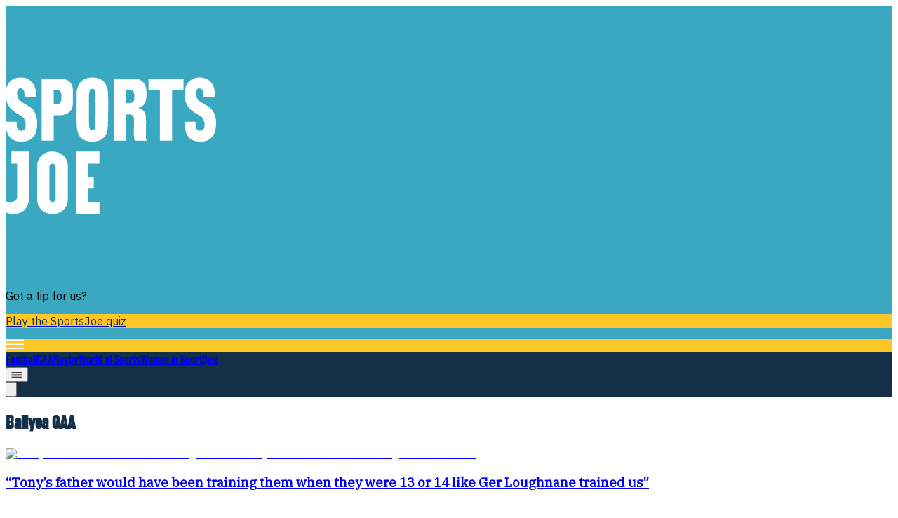

--- FILE ---
content_type: text/html; charset=utf-8
request_url: https://www.sportsjoe.ie/tag/ballyea-gaa
body_size: 26859
content:
<!DOCTYPE html><html lang="en" style="--box-bg:#ffffff;--page-bg:#ffffff;--enable-shadow:1;--enable-rounding:1;--hover-style:#111111;--bg-style:#133048" class="__variable_9aa361 __variable_a95646 __variable_66916f __variable_fb91d3 __variable_b11a23"><head><meta charSet="utf-8"/><meta charSet="UTF-8"/><meta name="viewport" content="width=device-width, initial-scale=1"/><meta name="viewport" content="width=device-width, initial-scale=1"/><link rel="preload" as="image" imageSrcSet="/_next/image?url=%2F_next%2Fstatic%2Fmedia%2Fsite-logo.05fdb80a.svg&amp;w=320&amp;q=50 1x, /_next/image?url=%2F_next%2Fstatic%2Fmedia%2Fsite-logo.05fdb80a.svg&amp;w=640&amp;q=50 2x"/><link rel="stylesheet" href="/_next/static/css/4b41bba368be937e.css" data-precedence="next"/><link rel="stylesheet" href="/_next/static/css/c4b9ff326e5649de.css" data-precedence="next"/><link rel="preload" as="script" fetchPriority="low" href="/_next/static/chunks/webpack-e2013c1fb7a7800d.js"/><script src="/_next/static/chunks/4bd1b696-173ce45fda5fa70e.js" async=""></script><script src="/_next/static/chunks/684-8601fb74105ed515.js" async=""></script><script src="/_next/static/chunks/main-app-2a6d463e0e05efe2.js" async=""></script><script src="/_next/static/chunks/105-804561e27e19b92f.js" async=""></script><script src="/_next/static/chunks/576-8696d9b280fde2d1.js" async=""></script><script src="/_next/static/chunks/112-9b78ecbf27e654f5.js" async=""></script><script src="/_next/static/chunks/app/%5B...slug%5D/page-cfd0efbcd6e5ec35.js" async=""></script><script src="/_next/static/chunks/app/layout-62c87c0bb68cf6ac.js" async=""></script><script src="/_next/static/chunks/app/tag/%5B...slug%5D/page-3f169c720b48f327.js" async=""></script><link rel="preload" href="https://www.googletagmanager.com/gtag/js?id=G-QGLVLBEQPT" as="script"/><link rel="preload" href="https://b2b-static.oddschecker.com/oc-widgets/oc-connect-widget/index.js" as="script"/><link rel="preload" href="https://plausible.io/js/pa-_wBk17irwa1tubZNcMxYF.js" as="script"/><meta name="next-size-adjust" content=""/><meta http-equiv="x-dns-prefetch-control" content="on"/><link rel="preconnect" href="https://cmp.inmobi.com" crossorigin=""/><link rel="preconnect" href="https://securepubads.g.doubleclick.net" crossorigin=""/><link rel="preconnect" href="https://greencastlemediagroup.bbvms.com" crossorigin=""/><link rel="dns-prefetch" href="https://cms.Sportjoe.ie"/><link rel="dns-prefetch" href="https://www.googletagmanager.com"/><link rel="dns-prefetch" href="https://plausible.io"/><link rel="dns-prefetch" href="https://altura-advertising.s3.eu-west-2.amazonaws.com"/><title>SportsJOE - Football, Rugby, GAA, and more</title><meta name="description" content="SportsJOE delivers the latest Football, Rugby, GAA and more stories for the UK and Ireland."/><meta name="robots" content="index, follow"/><link rel="canonical" href="https://staging.sportsjoe.ie"/><meta property="og:title" content="SportsJOE - Football, Rugby, GAA, and more"/><meta property="og:description" content="SportsJOE delivers the latest Football, Rugby, GAA and more stories for the UK and Ireland."/><meta property="og:url" content="https://staging.sportsjoe.ie"/><meta property="og:site_name" content="SportsJOE"/><meta property="og:image" content="https://staging.sportsjoe.ie/fallback-image.png"/><meta property="og:image:width" content="1200"/><meta property="og:image:height" content="630"/><meta property="og:image:alt" content="SportsJOE"/><meta property="og:type" content="website"/><meta name="twitter:card" content="summary_large_image"/><meta name="twitter:site" content="@JOE_co_uk"/><meta name="twitter:creator" content="@JOE_co_uk"/><meta name="twitter:title" content="SportsJOE - Football, Rugby, GAA, and more"/><meta name="twitter:description" content="SportsJOE delivers the latest Football, Rugby, GAA and more stories for the UK and Ireland."/><meta name="twitter:image" content="https://staging.sportsjoe.ie/fallback-image.png"/><link rel="icon" href="/favicon.ico" type="image/x-icon" sizes="512x512"/><script>document.querySelectorAll('body link[rel="icon"], body link[rel="apple-touch-icon"]').forEach(el => document.head.appendChild(el))</script><script src="/_next/static/chunks/polyfills-42372ed130431b0a.js" noModule=""></script></head><body class="antialiased tracking-normal"><div hidden=""><!--$--><!--/$--></div><!--$--><!--/$--><!--$?--><template id="B:0"></template><div class="w-full flex flex-col"><nav class="w-full IBM Plex Sans" style="background:#3aa8c1"><div class="mx-auto flex flex-row gap-2 md:gap-6 w-full h-[149px] tablet:h-[115px] lg:h-auto justify-between pt-[54px] px-4 pb-4 tablet:p-[15px] max-w-[970px]"><div class="flex items-end "><a class="active:cursor-wait" href="/"><img alt="SportsJOE logo" title="SportsJOE logo" width="300" height="400" decoding="async" data-nimg="1" class="h-[56px] w-auto tablet:h-[85px] object-contain" style="color:transparent" srcSet="/_next/image?url=%2F_next%2Fstatic%2Fmedia%2Fsite-logo.05fdb80a.svg&amp;w=320&amp;q=50 1x, /_next/image?url=%2F_next%2Fstatic%2Fmedia%2Fsite-logo.05fdb80a.svg&amp;w=640&amp;q=50 2x" src="/_next/image?url=%2F_next%2Fstatic%2Fmedia%2Fsite-logo.05fdb80a.svg&amp;w=640&amp;q=50"/></a></div><div class="flex flex-col text-end justify-between"><div><a class="text-xs leading-6 font-medium hidden tablet:block font-ibm-sans hover:underline transition-colors duration-200 ease-in-out" style="color:#000000" href="https://www.sportsjoe.ie/contact">Got a tip for us?</a></div><div class="tablet:flex justify-end items-center"><a class="group" href="https://www.sportsjoe.ie/quiz"><p class="text-[9.85px] text-center leading-[21px] lg:text-xs lg:leading-6 font-bold font-ibm-sans 
                                        py-[4px] px-[10px] 
                                        transition-colors duration-200 
                                        group-hover:!bg-[var(--cta-hover-bg)] group-hover:!text-[var(--cta-hover-text)] rounded-[40px]" style="background:#FFC627;color:#133048;--cta-hover-bg:#FFC627;--cta-hover-text:#3AA8C1">Play the SportsJoe quiz</p></a></div><div class="flex lg:pt-[31px] w-[42px] h-[42px] items-center justify-center rounded-full ml-auto mt-2 tablet:hidden cursor-pointer" style="background:#ffc627"><img alt="Joe media uk hamburger menu" loading="lazy" width="27" height="14" decoding="async" data-nimg="1" style="color:transparent" srcSet="/_next/image?url=%2F_next%2Fstatic%2Fmedia%2Fhamburger_mobile.9dc79f9e.svg&amp;w=64&amp;q=75 1x" src="/_next/image?url=%2F_next%2Fstatic%2Fmedia%2Fhamburger_mobile.9dc79f9e.svg&amp;w=64&amp;q=75"/></div></div></div></nav><div class="w-full"><nav class="w-full text-lg  z-40 " style="background:#133048"><div class="mx-auto flex justify-between  max-w-[970px]"><div class="flex overflow-hidden items-center"><div class="flex items-center overflow-auto no-scrollbar tablet:max-w-lg 970:max-w-[800px] border-x-[--border-color] border-x-[0.3px] divide-x-[0.3px] divide-[--border-color]"><a class="nav-item-spacing uppercase whitespace-nowrap px-2 970:px-[10px] pt-[6px] pb-[3px] font-rhode text-[14px] leading-6 970:text-[16px] custom-font-weight-navbar transition-colors duration-150 bg-[var(--item-bg)] text-[var(--item-fg)] hover:bg-[var(--item-bg-hover)] hover:text-[var(--item-fg-hover)]" style="--item-bg:#133048;--item-fg:#ffffff;--item-bg-hover:#3aa8c1;--item-fg-hover:#ffffff;--border-color:#3aa8c1" href="/football">Football</a><a class="nav-item-spacing uppercase whitespace-nowrap px-2 970:px-[10px] pt-[6px] pb-[3px] font-rhode text-[14px] leading-6 970:text-[16px] custom-font-weight-navbar transition-colors duration-150 bg-[var(--item-bg)] text-[var(--item-fg)] hover:bg-[var(--item-bg-hover)] hover:text-[var(--item-fg-hover)]" style="--item-bg:#133048;--item-fg:#ffffff;--item-bg-hover:#3aa8c1;--item-fg-hover:#ffffff;--border-color:#3aa8c1" href="/gaa">GAA</a><a class="nav-item-spacing uppercase whitespace-nowrap px-2 970:px-[10px] pt-[6px] pb-[3px] font-rhode text-[14px] leading-6 970:text-[16px] custom-font-weight-navbar transition-colors duration-150 bg-[var(--item-bg)] text-[var(--item-fg)] hover:bg-[var(--item-bg-hover)] hover:text-[var(--item-fg-hover)]" style="--item-bg:#133048;--item-fg:#ffffff;--item-bg-hover:#3aa8c1;--item-fg-hover:#ffffff;--border-color:#3aa8c1" href="/rugby">Rugby</a><a class="nav-item-spacing uppercase whitespace-nowrap px-2 970:px-[10px] pt-[6px] pb-[3px] font-rhode text-[14px] leading-6 970:text-[16px] custom-font-weight-navbar transition-colors duration-150 bg-[var(--item-bg)] text-[var(--item-fg)] hover:bg-[var(--item-bg-hover)] hover:text-[var(--item-fg-hover)]" style="--item-bg:#133048;--item-fg:#ffffff;--item-bg-hover:#3aa8c1;--item-fg-hover:#ffffff;--border-color:#3aa8c1" href="/world-of-sport">World of Sports</a><a class="nav-item-spacing uppercase whitespace-nowrap px-2 970:px-[10px] pt-[6px] pb-[3px] font-rhode text-[14px] leading-6 970:text-[16px] custom-font-weight-navbar transition-colors duration-150 bg-[var(--item-bg)] text-[var(--item-fg)] hover:bg-[var(--item-bg-hover)] hover:text-[var(--item-fg-hover)]" style="--item-bg:#133048;--item-fg:#ffffff;--item-bg-hover:#3aa8c1;--item-fg-hover:#ffffff;--border-color:#3aa8c1" href="/womeninsport">Women in Sport</a><a class="nav-item-spacing uppercase whitespace-nowrap px-2 970:px-[10px] pt-[6px] pb-[3px] font-rhode text-[14px] leading-6 970:text-[16px] custom-font-weight-navbar transition-colors duration-150 bg-[var(--item-bg)] text-[var(--item-fg)] hover:bg-[var(--item-bg-hover)] hover:text-[var(--item-fg-hover)]" style="--item-bg:#133048;--item-fg:#ffffff;--item-bg-hover:#3aa8c1;--item-fg-hover:#ffffff;--border-color:#3aa8c1" href="/quiz">Quiz</a></div><button id="mainnav-menu-toggle" type="button" aria-haspopup="menu" aria-expanded="false" aria-label="Open menu" style="--hamburger-bg:#FFC627;--hamburger-text:#133048;--hover-bg:#FFC627;--hover-text:#3AA8C1" class="hidden tablet:flex ml-4 970:ml-2 items-center h-[27px] w-[27px] justify-center cursor-pointer group rounded-full transition-colors duration-200 bg-[var(--hamburger-bg)] text-[var(--hamburger-text)] hover:text-[var(--hover-text)] hover:bg-[var(--hover-bg)]"><div class="w-[16px] h-auto ml-[1px]"><svg width="16" height="8" viewBox="0 0 17 9" fill="none" xmlns="http://www.w3.org/2000/svg" aria-label="Open menu" class="bg-[var(--hamburger-bg)] text-[var(--hamburger-text)] group-hover:text-[var(--hover-text)] hover:bg-[var(--hover-bg)] transition-colors duration-200" style="--hamburger-bg:#FFC627;--hamburger-text:#133048;--hover-bg:#FFC627;--hover-text:#3AA8C1"><path d="M15.882 0.953735H0.453024C0.202554 0.953735 0 0.74052 0 0.476867C0 0.213215 0.202554 0 0.453024 0H15.8798C16.1303 0 16.3328 0.213215 16.3328 0.476867C16.3328 0.74052 16.1303 0.953735 15.8798 0.953735H15.882ZM16.335 4.29868C16.335 4.03503 16.1324 3.82182 15.882 3.82182H0.453024C0.202554 3.82182 0 4.03503 0 4.29868C0 4.56234 0.202554 4.77555 0.453024 4.77555H15.8798C16.1303 4.77555 16.335 4.56234 16.335 4.29868ZM16.335 8.11821C16.335 7.85456 16.1324 7.64134 15.882 7.64134H0.453024C0.202554 7.64134 0 7.85456 0 8.11821C0 8.38186 0.202554 8.59508 0.453024 8.59508H15.8798C16.1303 8.59508 16.335 8.38186 16.335 8.11821Z" fill="currentColor"></path></svg></div></button></div><div class="relative flex items-center  tablet:ml-6 gap-10 mr-2 970:mr-0 970:ml-0 970:gap-0"><button type="button" class="cursor-pointer"><svg class="hidden tablet:block ml-[10px] w-[15px] h-[15px]" aria-hidden="true" xmlns="http://www.w3.org/2000/svg" fill="none" viewBox="0 0 20 20"><path stroke="#3aa8c1" stroke-linecap="round" stroke-linejoin="round" stroke-width="2" d="m19 19-4-4m0-7A7 7 0 1 1 1 8a7 7 0 0 1 14 0Z"></path></svg></button></div></div></nav></div><div class="mx-auto w-full min-h-[496px] tablet:min-h-[548px] xl:min-h-[720px]"><div class="text-center flex  justify-center items-center h-[60vh]"><div role="status"><img alt="Loading..." title="Loading..." loading="lazy" width="150" height="150" decoding="async" data-nimg="1" class="mx-auto mb-4" style="color:transparent" srcSet="/_next/image?url=https%3A%2F%2Fcms.sportsjoe.ie%2Fuploads%2F2025%2F12%2Fsports-joe.gif&amp;w=160&amp;q=75 1x, /_next/image?url=https%3A%2F%2Fcms.sportsjoe.ie%2Fuploads%2F2025%2F12%2Fsports-joe.gif&amp;w=320&amp;q=75 2x" src="/_next/image?url=https%3A%2F%2Fcms.sportsjoe.ie%2Fuploads%2F2025%2F12%2Fsports-joe.gif&amp;w=320&amp;q=75"/></div></div></div><footer><nav class="w-full text-lg tablet:flex z-40 " style="background:#133048"><div class="mx-auto flex justify-between  justify-center  overflow-hidden  max-w-[81.25rem]"><div class="flex overflow-hidden items-center"><div class="flex items-center overflow-auto no-scrollbar tablet:max-w-lg 970:max-w-full border-x-[--border-color] border-x-[0.3px] divide-x-[0.3px] divide-[--border-color]"><a class="nav-item-spacing uppercase whitespace-nowrap px-2 970:px-[10px] pt-[6px] pb-[3px] font-rhode text-[14px] leading-6 970:text-[16px] custom-font-weight-navbar transition-colors duration-150 bg-[var(--item-bg)] text-[var(--item-fg)] hover:bg-[var(--item-bg-hover)] hover:text-[var(--item-fg-hover)]" style="--item-bg:#133048;--item-fg:#ffffff;--item-bg-hover:#3aa8c1;--item-fg-hover:#ffffff" href="/football">Football</a><a class="nav-item-spacing uppercase whitespace-nowrap px-2 970:px-[10px] pt-[6px] pb-[3px] font-rhode text-[14px] leading-6 970:text-[16px] custom-font-weight-navbar transition-colors duration-150 bg-[var(--item-bg)] text-[var(--item-fg)] hover:bg-[var(--item-bg-hover)] hover:text-[var(--item-fg-hover)]" style="--item-bg:#133048;--item-fg:#ffffff;--item-bg-hover:#3aa8c1;--item-fg-hover:#ffffff" href="/gaa">GAA</a><a class="nav-item-spacing uppercase whitespace-nowrap px-2 970:px-[10px] pt-[6px] pb-[3px] font-rhode text-[14px] leading-6 970:text-[16px] custom-font-weight-navbar transition-colors duration-150 bg-[var(--item-bg)] text-[var(--item-fg)] hover:bg-[var(--item-bg-hover)] hover:text-[var(--item-fg-hover)]" style="--item-bg:#133048;--item-fg:#ffffff;--item-bg-hover:#3aa8c1;--item-fg-hover:#ffffff" href="/rugby">Rugby</a><a class="nav-item-spacing uppercase whitespace-nowrap px-2 970:px-[10px] pt-[6px] pb-[3px] font-rhode text-[14px] leading-6 970:text-[16px] custom-font-weight-navbar transition-colors duration-150 bg-[var(--item-bg)] text-[var(--item-fg)] hover:bg-[var(--item-bg-hover)] hover:text-[var(--item-fg-hover)]" style="--item-bg:#133048;--item-fg:#ffffff;--item-bg-hover:#3aa8c1;--item-fg-hover:#ffffff" href="/world-of-sport">World of Sports</a><a class="nav-item-spacing uppercase whitespace-nowrap px-2 970:px-[10px] pt-[6px] pb-[3px] font-rhode text-[14px] leading-6 970:text-[16px] custom-font-weight-navbar transition-colors duration-150 bg-[var(--item-bg)] text-[var(--item-fg)] hover:bg-[var(--item-bg-hover)] hover:text-[var(--item-fg-hover)]" style="--item-bg:#133048;--item-fg:#ffffff;--item-bg-hover:#3aa8c1;--item-fg-hover:#ffffff" href="/womeninsport">Women in Sport</a><a class="nav-item-spacing uppercase whitespace-nowrap px-2 970:px-[10px] pt-[6px] pb-[3px] font-rhode text-[14px] leading-6 970:text-[16px] custom-font-weight-navbar transition-colors duration-150 bg-[var(--item-bg)] text-[var(--item-fg)] hover:bg-[var(--item-bg-hover)] hover:text-[var(--item-fg-hover)]" style="--item-bg:#133048;--item-fg:#ffffff;--item-bg-hover:#3aa8c1;--item-fg-hover:#ffffff" href="/quiz">Quiz</a></div></div></div></nav><div class="w-full flex flex-col" style="background:#133048"><div class="section-narrow flex flex-col-reverse 970:flex 970:flex-row 970:divide-x-[0.4px] divide-[var(--page-bg)] border-t-[0.4px] 970:border-y-[0.4px]" style="border-color:#ffffff"><div class="px-4 relative 970:pt-[11px] 970:pl-[14px] 970:w-[512px] 970:pb-5 970:flex 970:flex-col 970:justify-between "><p class="hidden lg:block font-ibm-serif font-[700] text-[22.18px] leading-[25.46px]" style="color:#ffffff">Newsletter coming soon</p><div class="absolute hidden 970:block top-0 left-0 h-[34px] border-r-[0.4px]" style="border-color:#ffffff"></div><div></div><div class="flex flex-col 970:flex-row items-center text-white gap-[14px] border-y-[0.5px] border-white 970:border-none"><button aria-label="Back to Top" class="group mt-[22px] 970:mt-0 h-[40px] w-[40px] rounded-full flex items-center justify-center cursor-pointer transition-colors duration-200 bg-[var(--btt-bg)] hover:bg-[var(--btt-bg-hover)]" style="--btt-bg:#FFC627;--btt-bg-hover:#FFC627"><svg width="14" height="18" viewBox="0 0 14 18" xmlns="http://www.w3.org/2000/svg" class="transition-colors duration-200 ease-in-out text-[var(--btt-fg)] group-hover:text-[var(--btt-fg-hover)]" style="--btt-fg:#133048;--btt-fg-hover:#3AA8C1"><path d="M6.33348 0.259615L0.333483 5.79808C-0.0765165 6.15462 -0.113183 6.86077 0.243484 7.27269C0.60015 7.68462 1.28015 7.72615 1.66682 7.34538L6.00015 3.34385L6.00015 16.9615C6.00015 17.5362 6.44682 18 7.00015 18C7.55348 18 8.00015 17.5362 8.00015 16.9615L8.00015 3.34385L12.3335 7.34538C12.7201 7.72961 13.4001 7.67769 13.7568 7.26231C14.1135 6.85038 14.0768 6.15461 13.6668 5.79808L7.66682 0.259615C7.18015 -0.100386 6.74682 -0.0726932 6.33348 0.259615Z" fill="currentColor"></path></svg></button><p class="text-lg leading-6 font-semibold font-ibm-sans mb-[14px] 970:mb-0" style="color:#ffffff">Back to Top</p></div></div><div class="relative grid grid-cols-3 970:flex 970:flex-row divide-x-[0.4px] divide-[var(--page-bg)]"><div class="absolute hidden tablet:block 970:hidden top-0 left-0 h-[34px] border-r-[0.4px]" style="border-color:#ffffff"></div><div class="absolute hidden tablet:block 970:hidden top-0 right-0 h-[34px] border-r-[0.4px]" style="border-color:#ffffff"></div><div class="relative py-[10px] px-[18px] 970:pt-[11px] pl-[17px] pr-[26px] 970:pb-3 970:w-[142px] font-ibm-sans space-y-4" style="color:#ffffff"><p class="font-bold text-[18px] leading-[28px]">More</p><a class="text-[14px] leading-[16px] flex hover:underline transition-colors duration-300 ease-in-out" target="_self" href="/about">About us</a><a class="text-[14px] leading-[16px] flex hover:underline transition-colors duration-300 ease-in-out" target="_self" href="/privacy-policy">Privacy policy</a><a class="text-[14px] leading-[16px] flex hover:underline transition-colors duration-300 ease-in-out" target="_self" href="/cookie-policy">Cookie policy</a><a class="text-[14px] leading-[16px] flex hover:underline transition-colors duration-300 ease-in-out" target="_self" href="/terms-and-conditions">Terms &amp; conditions</a><a class="text-[14px] leading-[16px] flex hover:underline transition-colors duration-300 ease-in-out" target="_self" href="/contact">Contact us</a></div><div class="relative py-[10px] px-[18px] 970:pt-[11px] pl-[17px] pr-[26px] 970:pb-3 970:w-[142px] font-ibm-sans space-y-4" style="color:#ffffff"><p class="font-bold text-[18px] leading-[28px]">Follow</p><a class="text-[14px] leading-[16px] flex hover:underline transition-colors duration-300 ease-in-out" target="_blank" rel="noopener noreferrer" href="https://www.instagram.com/sportsjoedotie/#">Instagram</a><a class="text-[14px] leading-[16px] flex hover:underline transition-colors duration-300 ease-in-out" target="_blank" rel="noopener noreferrer" href="https://www.facebook.com/SportsJOEdotie">Facebook</a><a class="text-[14px] leading-[16px] flex hover:underline transition-colors duration-300 ease-in-out" target="_blank" rel="noopener noreferrer" href="https://www.youtube.com/@SportsJOEdotie">YouTube</a><a class="text-[14px] leading-[16px] flex hover:underline transition-colors duration-300 ease-in-out" target="_blank" rel="noopener noreferrer" href="https://www.tiktok.com/@sportsjoedotie">TikTok</a><a class="text-[14px] leading-[16px] flex hover:underline transition-colors duration-300 ease-in-out" target="_blank" rel="noopener noreferrer" href="https://x.com/SportsJOEdotie">X</a></div><div class="relative py-[10px] px-[18px] 970:pt-[11px] pl-[17px] pr-[26px] 970:pb-3 970:w-[142px] font-ibm-sans space-y-4" style="color:#ffffff"><div class="absolute hidden 970:block top-0 right-0 h-[34px] border-r-[0.5px] border-[#FFF9D5]"></div><p class="font-bold text-[18px] leading-[28px]">Contact</p><a class="text-[14px] leading-[16px] flex hover:underline transition-colors duration-300 ease-in-out" target="_self" href="/contact">Contact us</a><a class="text-[14px] leading-[16px] flex hover:underline transition-colors duration-300 ease-in-out" target="_self" href="/advertise">Advertise with us</a></div></div></div><div class="w-full section-narrow flex flex-col 970:flex-row-reverse items-center 970:items-end justify-center 970:justify-between py-6 space-y-[15px] 970:space-y-0"><div><img alt="Log JOE Yellow" loading="lazy" width="76" height="52" decoding="async" data-nimg="1" class="h-[52px] w-auto 970:h-[50px] 970:w-auto object-contain" style="color:transparent" srcSet="/_next/image?url=https%3A%2F%2Fcms.sportsjoe.ie%2Fuploads%2F2026%2F01%2F0bc7b8719d0b0bd02c6cfa3be7d5715386693707.png%3Fheight%3D960%26width%3D1478&amp;w=96&amp;q=75 1x, /_next/image?url=https%3A%2F%2Fcms.sportsjoe.ie%2Fuploads%2F2026%2F01%2F0bc7b8719d0b0bd02c6cfa3be7d5715386693707.png%3Fheight%3D960%26width%3D1478&amp;w=160&amp;q=75 2x" src="/_next/image?url=https%3A%2F%2Fcms.sportsjoe.ie%2Fuploads%2F2026%2F01%2F0bc7b8719d0b0bd02c6cfa3be7d5715386693707.png%3Fheight%3D960%26width%3D1478&amp;w=160&amp;q=75"/></div><div><p class="font-light font-ibm-sans text-[10px] leading-[25px]" style="color:#ffffff">© <!-- -->2026<!-- --> <!-- -->SportsJOE<!-- --> or its affiliated companies. All rights reserved.</p></div></div></div><noscript>ß<div style="display:none"><img src="//pixel.quantserve.com/pixel/p-aJg-_1qde3AcM.gif" height="1" width="1" alt="Quantcast"/></div></noscript></footer></div><!--/$--><script src="/_next/static/chunks/webpack-e2013c1fb7a7800d.js" async=""></script><div hidden id="S:0"><template id="P:1"></template><!--$--><!--/$--></div><script>(self.__next_f=self.__next_f||[]).push([0])</script><script>self.__next_f.push([1,"1:\"$Sreact.fragment\"\n3:I[7555,[],\"\"]\n4:I[1295,[],\"\"]\n6:I[9665,[],\"OutletBoundary\"]\n9:I[4911,[],\"AsyncMetadataOutlet\"]\nc:I[9665,[],\"ViewportBoundary\"]\ne:I[9665,[],\"MetadataBoundary\"]\n10:I[6614,[],\"\"]\n11:\"$Sreact.suspense\"\n12:I[4911,[],\"AsyncMetadata\"]\n14:I[9243,[\"105\",\"static/chunks/105-804561e27e19b92f.js\",\"576\",\"static/chunks/576-8696d9b280fde2d1.js\",\"112\",\"static/chunks/112-9b78ecbf27e654f5.js\",\"48\",\"static/chunks/app/%5B...slug%5D/page-cfd0efbcd6e5ec35.js\"],\"\"]\n17:I[255,[\"105\",\"static/chunks/105-804561e27e19b92f.js\",\"576\",\"static/chunks/576-8696d9b280fde2d1.js\",\"112\",\"static/chunks/112-9b78ecbf27e654f5.js\",\"48\",\"static/chunks/app/%5B...slug%5D/page-cfd0efbcd6e5ec35.js\"],\"PreloadChunks\"]\n18:I[6169,[\"105\",\"static/chunks/105-804561e27e19b92f.js\",\"177\",\"static/chunks/app/layout-62c87c0bb68cf6ac.js\"],\"default\"]\n1a:I[7504,[\"105\",\"static/chunks/105-804561e27e19b92f.js\",\"177\",\"static/chunks/app/layout-62c87c0bb68cf6ac.js\"],\"GoogleAnalytics\"]\n1b:I[6874,[\"105\",\"static/chunks/105-804561e27e19b92f.js\",\"576\",\"static/chunks/576-8696d9b280fde2d1.js\",\"112\",\"static/chunks/112-9b78ecbf27e654f5.js\",\"59\",\"static/chunks/app/tag/%5B...slug%5D/page-3f169c720b48f327.js\"],\"\"]\n1c:I[3063,[\"105\",\"static/chunks/105-804561e27e19b92f.js\",\"576\",\"static/chunks/576-8696d9b280fde2d1.js\",\"112\",\"static/chunks/112-9b78ecbf27e654f5.js\",\"59\",\"static/chunks/app/tag/%5B...slug%5D/page-3f169c720b48f327.js\"],\"Image\"]\n1d:I[1022,[\"105\",\"static/chunks/105-804561e27e19b92f.js\",\"576\",\"static/chunks/576-8696d9b280fde2d1.js\",\"112\",\"static/chunks/112-9b78ecbf27e654f5.js\",\"59\",\"static/chunks/app/tag/%5B...slug%5D/page-3f169c720b48f327.js\"],\"default\"]\n1e:I[5024,[\"105\",\"static/chunks/105-804561e27e19b92f.js\",\"576\",\"static/chunks/576-8696d9b280fde2d1.js\",\"112\",\"static/chunks/112-9b78ecbf27e654f5.js\",\"59\",\"static/chunks/app/tag/%5B...slug%5D/page-3f169c720b48f327.js\"],\"default\"]\n1f:I[2335,[\"105\",\"static/chunks/105-804561e27e19b92f.js\",\"576\",\"static/chunks/576-8696d9b280fde2d1.js\",\"112\",\"static/chunks/112-9b78ecbf27e654f5.js\",\"59\",\"static/chunks/app/tag/%5B...slug%5D"])</script><script>self.__next_f.push([1,"/page-3f169c720b48f327.js\"],\"Footer\"]\n:HL[\"/_next/static/media/251df36401e2f093-s.p.woff2\",\"font\",{\"crossOrigin\":\"\",\"type\":\"font/woff2\"}]\n:HL[\"/_next/static/media/59ad1ab877233dcd-s.p.woff\",\"font\",{\"crossOrigin\":\"\",\"type\":\"font/woff\"}]\n:HL[\"/_next/static/media/5fcb0f27f12c9269-s.p.woff2\",\"font\",{\"crossOrigin\":\"\",\"type\":\"font/woff2\"}]\n:HL[\"/_next/static/media/7684dca96c8b7d13-s.p.woff2\",\"font\",{\"crossOrigin\":\"\",\"type\":\"font/woff2\"}]\n:HL[\"/_next/static/media/91c3caac73720166-s.p.woff2\",\"font\",{\"crossOrigin\":\"\",\"type\":\"font/woff2\"}]\n:HL[\"/_next/static/media/a012831648620c13-s.p.woff\",\"font\",{\"crossOrigin\":\"\",\"type\":\"font/woff\"}]\n:HL[\"/_next/static/media/a48d7de5fcdf911f-s.p.woff2\",\"font\",{\"crossOrigin\":\"\",\"type\":\"font/woff2\"}]\n:HL[\"/_next/static/media/a6b5dea332871235-s.p.woff2\",\"font\",{\"crossOrigin\":\"\",\"type\":\"font/woff2\"}]\n:HL[\"/_next/static/media/b2fdbfaa63e932cb-s.p.ttf\",\"font\",{\"crossOrigin\":\"\",\"type\":\"font/ttf\"}]\n:HL[\"/_next/static/media/b7753c604cc45a54-s.p.woff2\",\"font\",{\"crossOrigin\":\"\",\"type\":\"font/woff2\"}]\n:HL[\"/_next/static/media/d3ebbfd689654d3a-s.p.woff2\",\"font\",{\"crossOrigin\":\"\",\"type\":\"font/woff2\"}]\n:HL[\"/_next/static/media/eb24244f495e7faf-s.p.ttf\",\"font\",{\"crossOrigin\":\"\",\"type\":\"font/ttf\"}]\n:HL[\"/_next/static/css/4b41bba368be937e.css\",\"style\"]\n:HL[\"/_next/static/css/c4b9ff326e5649de.css\",\"style\"]\n0:{\"P\":null,\"b\":\"YHM6CR_tqcEv8y6nY4m6x\",\"p\":\"\",\"c\":[\"\",\"tag\",\"ballyea-gaa\"],\"i\":false,\"f\":[[[\"\",{\"children\":[\"tag\",{\"children\":[[\"slug\",\"ballyea-gaa\",\"c\"],{\"children\":[\"__PAGE__\",{}]}]}]},\"$undefined\",\"$undefined\",true],[\"\",[\"$\",\"$1\",\"c\",{\"children\":[[[\"$\",\"link\",\"0\",{\"rel\":\"stylesheet\",\"href\":\"/_next/static/css/4b41bba368be937e.css\",\"precedence\":\"next\",\"crossOrigin\":\"$undefined\",\"nonce\":\"$undefined\"}],[\"$\",\"link\",\"1\",{\"rel\":\"stylesheet\",\"href\":\"/_next/static/css/c4b9ff326e5649de.css\",\"precedence\":\"next\",\"crossOrigin\":\"$undefined\",\"nonce\":\"$undefined\"}]],\"$L2\"]}],{\"children\":[\"tag\",[\"$\",\"$1\",\"c\",{\"children\":[null,[\"$\",\"$L3\",null,{\"parallelRouterKey\":\"children\",\"error\":\"$undefined\",\"errorStyles\":\"$undefine"])</script><script>self.__next_f.push([1,"d\",\"errorScripts\":\"$undefined\",\"template\":[\"$\",\"$L4\",null,{}],\"templateStyles\":\"$undefined\",\"templateScripts\":\"$undefined\",\"notFound\":\"$undefined\",\"forbidden\":\"$undefined\",\"unauthorized\":\"$undefined\"}]]}],{\"children\":[[\"slug\",\"ballyea-gaa\",\"c\"],[\"$\",\"$1\",\"c\",{\"children\":[null,[\"$\",\"$L3\",null,{\"parallelRouterKey\":\"children\",\"error\":\"$undefined\",\"errorStyles\":\"$undefined\",\"errorScripts\":\"$undefined\",\"template\":[\"$\",\"$L4\",null,{}],\"templateStyles\":\"$undefined\",\"templateScripts\":\"$undefined\",\"notFound\":\"$undefined\",\"forbidden\":\"$undefined\",\"unauthorized\":\"$undefined\"}]]}],{\"children\":[\"__PAGE__\",[\"$\",\"$1\",\"c\",{\"children\":[\"$L5\",null,[\"$\",\"$L6\",null,{\"children\":[\"$L7\",\"$L8\",[\"$\",\"$L9\",null,{\"promise\":\"$@a\"}]]}]]}],{},null,false]},null,false]},null,false]},[\"$Lb\",[],[]],false],[\"$\",\"$1\",\"h\",{\"children\":[null,[\"$\",\"$1\",\"sgDPURIlMAML_1VcT2yvqv\",{\"children\":[[\"$\",\"$Lc\",null,{\"children\":\"$Ld\"}],[\"$\",\"meta\",null,{\"name\":\"next-size-adjust\",\"content\":\"\"}]]}],[\"$\",\"$Le\",null,{\"children\":\"$Lf\"}]]}],false]],\"m\":\"$undefined\",\"G\":[\"$10\",\"$undefined\"],\"s\":false,\"S\":false}\nf:[\"$\",\"div\",null,{\"hidden\":true,\"children\":[\"$\",\"$11\",null,{\"fallback\":null,\"children\":[\"$\",\"$L12\",null,{\"promise\":\"$@13\"}]}]}]\n8:null\nd:[[\"$\",\"meta\",\"0\",{\"charSet\":\"utf-8\"}],[\"$\",\"meta\",\"1\",{\"name\":\"viewport\",\"content\":\"width=device-width, initial-scale=1\"}]]\n7:null\n15:T2518,"])</script><script>self.__next_f.push([1,"\n(function setupInMobiAfterClick() {\n  let loaded = false;\n\n  function loadInMobiCMP() {\n    if (loaded) return;\n    loaded = true;\n\n    (function () {\n      var host = window.location.hostname;\n      var element = document.createElement(\"script\");\n      var firstScript = document.getElementsByTagName(\"script\")[0];\n      var url = \"https://cmp.inmobi.com\"\n        .concat(\"/choice/\", \"wFs6Tqd6-pgRC\", \"/\", host, \"/choice.js?tag_version=V3\");\n      var uspTries = 0;\n      var uspTriesLimit = 3;\n\n      element.async = true;\n      element.type = \"text/javascript\";\n      element.src = url;\n      firstScript.parentNode.insertBefore(element, firstScript);\n\n      function makeStub() {\n        var TCF_LOCATOR_NAME = \"__tcfapiLocator\";\n        var queue = [];\n        var win = window;\n        var cmpFrame;\n\n        function addFrame() {\n          var doc = win.document;\n          var otherCMP = !!win.frames[TCF_LOCATOR_NAME];\n          if (!otherCMP) {\n            if (doc.body) {\n              var iframe = doc.createElement(\"iframe\");\n              iframe.style.cssText = \"display:none\";\n              iframe.name = TCF_LOCATOR_NAME;\n              doc.body.appendChild(iframe);\n            } else {\n              setTimeout(addFrame, 5);\n            }\n          }\n          return !otherCMP;\n        }\n\n        function tcfAPIHandler() {\n          var gdprApplies;\n          var args = arguments;\n\n          if (!args.length) return queue;\n\n          if (args[0] === \"setGdprApplies\") {\n            if (args.length \u003e 3 \u0026\u0026 args[2] === 2 \u0026\u0026 typeof args[3] === \"boolean\") {\n              gdprApplies = args[3];\n              if (typeof args[2] === \"function\") args[2](\"set\", true);\n            }\n          } else if (args[0] === \"ping\") {\n            var retr = { gdprApplies: gdprApplies, cmpLoaded: false, cmpStatus: \"stub\" };\n            if (typeof args[2] === \"function\") args[2](retr);\n          } else {\n            if (args[0] === \"init\" \u0026\u0026 typeof args[3] === \"object\") {\n              args[3] = Object.assign(args[3], { tag_version: \"V3\" });\n            }\n            queue.push(args);\n          }\n        }\n\n        function postMessageEventHandler(event) {\n          var msgIsString = typeof event.data === \"string\";\n          var json = {};\n          try {\n            json = msgIsString ? JSON.parse(event.data) : event.data;\n          } catch (ignore) {}\n\n          var payload = json.__tcfapiCall;\n          if (payload) {\n            window.__tcfapi(\n              payload.command,\n              payload.version,\n              function (retValue, success) {\n                var returnMsg = {\n                  __tcfapiReturn: { returnValue: retValue, success: success, callId: payload.callId },\n                };\n                if (msgIsString) returnMsg = JSON.stringify(returnMsg);\n                if (event \u0026\u0026 event.source \u0026\u0026 event.source.postMessage) {\n                  event.source.postMessage(returnMsg, \"*\");\n                }\n              },\n              payload.parameter\n            );\n          }\n        }\n\n        while (win) {\n          try {\n            if (win.frames[TCF_LOCATOR_NAME]) {\n              cmpFrame = win;\n              break;\n            }\n          } catch (ignore) {}\n          if (win === window.top) break;\n          win = win.parent;\n        }\n\n        if (!cmpFrame) {\n          addFrame();\n          win.__tcfapi = tcfAPIHandler;\n          win.addEventListener(\"message\", postMessageEventHandler, false);\n        }\n      }\n\n      makeStub();\n\n      function makeGppStub() {\n        const CMP_ID = 10;\n        const SUPPORTED_APIS = [\n          \"2:tcfeuv2\",\n          \"6:uspv1\",\n          \"7:usnatv1\",\n          \"8:usca\",\n          \"9:usvav1\",\n          \"10:uscov1\",\n          \"11:usutv1\",\n          \"12:usctv1\",\n        ];\n\n        window.__gpp_addFrame = function (n) {\n          if (!window.frames[n]) {\n            if (document.body) {\n              var i = document.createElement(\"iframe\");\n              i.style.cssText = \"display:none\";\n              i.name = n;\n              document.body.appendChild(i);\n            } else {\n              window.setTimeout(window.__gpp_addFrame, 10, n);\n            }\n          }\n        };\n\n        window.__gpp_stub = function () {\n          var b = arguments;\n          __gpp.queue = __gpp.queue || [];\n          __gpp.events = __gpp.events || [];\n\n          if (!b.length || (b.length == 1 \u0026\u0026 b[0] == \"queue\")) return __gpp.queue;\n          if (b.length == 1 \u0026\u0026 b[0] == \"events\") return __gpp.events;\n\n          var cmd = b[0];\n          var clb = b.length \u003e 1 ? b[1] : null;\n          var par = b.length \u003e 2 ? b[2] : null;\n\n          if (cmd === \"ping\") {\n            clb(\n              {\n                gppVersion: \"1.1\",\n                cmpStatus: \"stub\",\n                cmpDisplayStatus: \"hidden\",\n                signalStatus: \"not ready\",\n                supportedAPIs: SUPPORTED_APIS,\n                cmpId: CMP_ID,\n                sectionList: [],\n                applicableSections: [-1],\n                gppString: \"\",\n                parsedSections: {},\n              },\n              true\n            );\n          } else if (cmd === \"addEventListener\") {\n            if (!(\"lastId\" in __gpp)) __gpp.lastId = 0;\n            __gpp.lastId++;\n            var lnr = __gpp.lastId;\n\n            __gpp.events.push({ id: lnr, callback: clb, parameter: par });\n\n            clb(\n              {\n                eventName: \"listenerRegistered\",\n                listenerId: lnr,\n                data: true,\n                pingData: {\n                  gppVersion: \"1.1\",\n                  cmpStatus: \"stub\",\n                  cmpDisplayStatus: \"hidden\",\n                  signalStatus: \"not ready\",\n                  supportedAPIs: SUPPORTED_APIS,\n                  cmpId: CMP_ID,\n                  sectionList: [],\n                  applicableSections: [-1],\n                  gppString: \"\",\n                  parsedSections: {},\n                },\n              },\n              true\n            );\n          } else if (cmd === \"removeEventListener\") {\n            var success = false;\n            for (var i = 0; i \u003c __gpp.events.length; i++) {\n              if (__gpp.events[i].id == par) {\n                __gpp.events.splice(i, 1);\n                success = true;\n                break;\n              }\n            }\n            clb(\n              {\n                eventName: \"listenerRemoved\",\n                listenerId: par,\n                data: success,\n                pingData: {\n                  gppVersion: \"1.1\",\n                  cmpStatus: \"stub\",\n                  cmpDisplayStatus: \"hidden\",\n                  signalStatus: \"not ready\",\n                  supportedAPIs: SUPPORTED_APIS,\n                  cmpId: CMP_ID,\n                  sectionList: [],\n                  applicableSections: [-1],\n                  gppString: \"\",\n                  parsedSections: {},\n                },\n              },\n              true\n            );\n          } else if (cmd === \"hasSection\") {\n            clb(false, true);\n          } else if (cmd === \"getSection\" || cmd === \"getField\") {\n            clb(null, true);\n          } else {\n            __gpp.queue.push([].slice.apply(b));\n          }\n        };\n\n        window.__gpp_msghandler = function (event) {\n          var msgIsString = typeof event.data === \"string\";\n          var json = null;\n          try {\n            json = msgIsString ? JSON.parse(event.data) : event.data;\n          } catch (e) {}\n\n          if (typeof json === \"object\" \u0026\u0026 json !== null \u0026\u0026 \"__gppCall\" in json) {\n            var i = json.__gppCall;\n            window.__gpp(\n              i.command,\n              function (retValue, success) {\n                var returnMsg = { __gppReturn: { returnValue: retValue, success: success, callId: i.callId } };\n                event.source.postMessage(msgIsString ? JSON.stringify(returnMsg) : returnMsg, \"*\");\n              },\n              \"parameter\" in i ? i.parameter : null,\n              \"version\" in i ? i.version : \"1.1\"\n            );\n          }\n        };\n\n        if (!(\"__gpp\" in window) || typeof window.__gpp !== \"function\") {\n          window.__gpp = window.__gpp_stub;\n          window.addEventListener(\"message\", window.__gpp_msghandler, false);\n          window.__gpp_addFrame(\"__gppLocator\");\n        }\n      }\n\n      makeGppStub();\n\n      var uspStubFunction = function () {\n        var arg = arguments;\n        if (typeof window.__uspapi !== \"undefined\" \u0026\u0026 window.__uspapi !== uspStubFunction) {\n          window.__uspapi.apply(window.__uspapi, arg);\n        } else {\n          setTimeout(function () {\n            if (typeof window.__uspapi !== \"undefined\") {\n              window.__uspapi.apply(window.__uspapi, arg);\n            }\n          }, 500);\n        }\n      };\n\n      var checkIfUspIsReady = function () {\n        uspTries++;\n        if (window.__uspapi === uspStubFunction \u0026\u0026 uspTries \u003c uspTriesLimit) {\n          console.warn(\"USP is not accessible\");\n        } else {\n          clearInterval(uspInterval);\n        }\n      };\n\n      if (typeof window.__uspapi === \"undefined\") {\n        window.__uspapi = uspStubFunction;\n        var uspInterval = setInterval(checkIfUspIsReady, 6000);\n      }\n    })();\n  }\n\n  // Use pointerdown to catch tap/click ASAP. Also add keydown for accessibility.\n  document.addEventListener(\"pointerdown\", loadInMobiCMP, { once: true, passive: true });\n  document.addEventListener(\"keydown\", loadInMobiCMP, { once: true });\n})();\n  "])</script><script>self.__next_f.push([1,"16:T5a4,\n(function() {\n  // --- Part 1: Initial Config ---\n  window.googletag = window.googletag || { cmd: [] };\n  googletag.cmd.push(function () {\n    // ✅ 1. Disable Initial Load (As requested)\n    googletag.setConfig({ disableInitialLoad: true }); \n    \n    // Enable SRA\n    googletag.pubads().enableSingleRequest();\n  });\n\n  // --- Part 2: Helper (NEUTERED - No longer calls display) ---\n  if (typeof window === 'undefined') return;\n  window.__gptServicesEnabled = window.__gptServicesEnabled || false;\n\n  window.gptSafeDisplay = function(id){\n    window.googletag = window.googletag || { cmd: [] };\n    window.googletag.cmd.push(function(){\n      try {\n        var g = window.googletag;\n        var pubads = g.pubads();\n        \n        // Enable services on the first call (if not already done)\n        if (!window.__gptServicesEnabled) {\n          try { pubads.enableSingleRequest(); } catch(e){}\n          try { g.enableServices(); } catch(e){}\n          window.__gptServicesEnabled = true;\n        }\n\n        // ❌ REMOVED: g.display(id)\n        // ❌ REMOVED: pubads.refresh(...)\n\n        var el = document.getElementById(id);\n        if (el) try { el.setAttribute('data-ad-ready','1'); } catch(e){}\n        \n        // Dispatch event so AdsLifecycleBridge knows the slot exists\n        try { window.dispatchEvent(new CustomEvent('gpt:slot-defined', { detail: { id: id } })); } catch(e){}\n      } catch(e){}\n    });\n  };\n})();\n          "])</script><script>self.__next_f.push([1,"2:[\"$\",\"html\",null,{\"lang\":\"en\",\"style\":{\"--box-bg\":\"#ffffff\",\"--page-bg\":\"#ffffff\",\"--enable-shadow\":1,\"--enable-rounding\":1,\"--hover-style\":\"#111111\",\"--bg-style\":\"#133048\"},\"className\":\"__variable_9aa361 __variable_a95646 __variable_66916f __variable_fb91d3 __variable_b11a23\",\"children\":[[\"$\",\"head\",null,{\"children\":[[\"$\",\"meta\",null,{\"charSet\":\"UTF-8\"}],[\"$\",\"meta\",null,{\"name\":\"viewport\",\"content\":\"width=device-width, initial-scale=1\"}],[\"$\",\"meta\",null,{\"httpEquiv\":\"x-dns-prefetch-control\",\"content\":\"on\"}],[\"$\",\"link\",null,{\"rel\":\"preconnect\",\"href\":\"https://cmp.inmobi.com\",\"crossOrigin\":\"\"}],[\"$\",\"link\",null,{\"rel\":\"preconnect\",\"href\":\"https://securepubads.g.doubleclick.net\",\"crossOrigin\":\"\"}],[\"$\",\"link\",null,{\"rel\":\"preconnect\",\"href\":\"https://greencastlemediagroup.bbvms.com\",\"crossOrigin\":\"\"}],[\"$\",\"link\",null,{\"rel\":\"dns-prefetch\",\"href\":\"https://cms.Sportjoe.ie\"}],[\"$\",\"link\",null,{\"rel\":\"dns-prefetch\",\"href\":\"https://www.googletagmanager.com\"}],[\"$\",\"link\",null,{\"rel\":\"dns-prefetch\",\"href\":\"https://plausible.io\"}],[\"$\",\"link\",null,{\"rel\":\"dns-prefetch\",\"href\":\"https://altura-advertising.s3.eu-west-2.amazonaws.com\"}],[\"$\",\"$L14\",null,{\"id\":\"oc-connect-widget\",\"src\":\"https://b2b-static.oddschecker.com/oc-widgets/oc-connect-widget/index.js\",\"type\":\"module\",\"strategy\":\"afterInteractive\"}],[\"$\",\"$L14\",null,{\"id\":\"plausible-lib\",\"src\":\"https://plausible.io/js/pa-_wBk17irwa1tubZNcMxYF.js\",\"strategy\":\"afterInteractive\"}],[\"$\",\"$L14\",null,{\"id\":\"plausible-init\",\"strategy\":\"afterInteractive\",\"children\":\"\\n                window.plausible=window.plausible||function(){(plausible.q=plausible.q||[]).push(arguments)},plausible.init=plausible.init||function(i){plausible.o=i||{}};\\n  plausible.init();\\n              \"}],[\"$\",\"$L14\",null,{\"id\":\"inmobi-cmp\",\"strategy\":\"afterInteractive\",\"children\":\"$15\"}]]}],[\"$\",\"body\",null,{\"className\":\"antialiased tracking-normal\",\"children\":[[\"$\",\"$L14\",null,{\"id\":\"gpt-lib\",\"strategy\":\"afterInteractive\",\"dangerouslySetInnerHTML\":{\"__html\":\"\\n              if (!document.querySelector('script[src*=\\\"googletagservices.com\\\"]') \u0026\u0026 !document.querySelector('script[src*=\\\"securepubads\\\"]')) {\\n                var gptScript = document.createElement('script');\\n                gptScript.src = 'https://securepubads.g.doubleclick.net/tag/js/gpt.js';\\n                gptScript.async = true;\\n                document.head.appendChild(gptScript);\\n              }\\n            \"}}],[\"$\",\"$L14\",null,{\"id\":\"gpt-config-and-helpers\",\"strategy\":\"afterInteractive\",\"children\":\"$16\"}],[[\"$\",\"$L17\",null,{\"moduleIds\":[\"app/layout.tsx -\u003e ./components/AdsLifecycleBridge\"]}],[\"$\",\"$L18\",null,{}]],[\"$\",\"$L3\",null,{\"parallelRouterKey\":\"children\",\"error\":\"$undefined\",\"errorStyles\":\"$undefined\",\"errorScripts\":\"$undefined\",\"template\":[\"$\",\"$L4\",null,{}],\"templateStyles\":\"$undefined\",\"templateScripts\":\"$undefined\",\"notFound\":[\"$L19\",[]],\"forbidden\":\"$undefined\",\"unauthorized\":\"$undefined\"}],[\"$\",\"$L14\",null,{\"src\":\"https://platform.twitter.com/widgets.js\",\"strategy\":\"lazyOnload\"}]]}],[\"$\",\"$L1a\",null,{\"gaId\":\"G-QGLVLBEQPT\"}]]}]\n"])</script><script>self.__next_f.push([1,"a:{\"metadata\":[[\"$\",\"title\",\"0\",{\"children\":\"SportsJOE - Football, Rugby, GAA, and more\"}],[\"$\",\"meta\",\"1\",{\"name\":\"description\",\"content\":\"SportsJOE delivers the latest Football, Rugby, GAA and more stories for the UK and Ireland.\"}],[\"$\",\"meta\",\"2\",{\"name\":\"robots\",\"content\":\"index, follow\"}],[\"$\",\"link\",\"3\",{\"rel\":\"canonical\",\"href\":\"https://staging.sportsjoe.ie\"}],[\"$\",\"meta\",\"4\",{\"property\":\"og:title\",\"content\":\"SportsJOE - Football, Rugby, GAA, and more\"}],[\"$\",\"meta\",\"5\",{\"property\":\"og:description\",\"content\":\"SportsJOE delivers the latest Football, Rugby, GAA and more stories for the UK and Ireland.\"}],[\"$\",\"meta\",\"6\",{\"property\":\"og:url\",\"content\":\"https://staging.sportsjoe.ie\"}],[\"$\",\"meta\",\"7\",{\"property\":\"og:site_name\",\"content\":\"SportsJOE\"}],[\"$\",\"meta\",\"8\",{\"property\":\"og:image\",\"content\":\"https://staging.sportsjoe.ie/fallback-image.png\"}],[\"$\",\"meta\",\"9\",{\"property\":\"og:image:width\",\"content\":\"1200\"}],[\"$\",\"meta\",\"10\",{\"property\":\"og:image:height\",\"content\":\"630\"}],[\"$\",\"meta\",\"11\",{\"property\":\"og:image:alt\",\"content\":\"SportsJOE\"}],[\"$\",\"meta\",\"12\",{\"property\":\"og:type\",\"content\":\"website\"}],[\"$\",\"meta\",\"13\",{\"name\":\"twitter:card\",\"content\":\"summary_large_image\"}],[\"$\",\"meta\",\"14\",{\"name\":\"twitter:site\",\"content\":\"@JOE_co_uk\"}],[\"$\",\"meta\",\"15\",{\"name\":\"twitter:creator\",\"content\":\"@JOE_co_uk\"}],[\"$\",\"meta\",\"16\",{\"name\":\"twitter:title\",\"content\":\"SportsJOE - Football, Rugby, GAA, and more\"}],[\"$\",\"meta\",\"17\",{\"name\":\"twitter:description\",\"content\":\"SportsJOE delivers the latest Football, Rugby, GAA and more stories for the UK and Ireland.\"}],[\"$\",\"meta\",\"18\",{\"name\":\"twitter:image\",\"content\":\"https://staging.sportsjoe.ie/fallback-image.png\"}],[\"$\",\"link\",\"19\",{\"rel\":\"icon\",\"href\":\"/favicon.ico\",\"type\":\"image/x-icon\",\"sizes\":\"512x512\"}]],\"error\":null,\"digest\":\"$undefined\"}\n13:{\"metadata\":\"$a:metadata\",\"error\":null,\"digest\":\"$undefined\"}\n"])</script><script>self.__next_f.push([1,"b:[\"$\",\"div\",\"l\",{\"className\":\"w-full flex flex-col\",\"children\":[[\"$\",\"nav\",null,{\"className\":\"w-full IBM Plex Sans\",\"style\":{\"background\":\"#3aa8c1\"},\"children\":[\"$\",\"div\",null,{\"className\":\"mx-auto flex flex-row gap-2 md:gap-6 w-full h-[149px] tablet:h-[115px] lg:h-auto justify-between pt-[54px] px-4 pb-4 tablet:p-[15px] max-w-[970px]\",\"children\":[[\"$\",\"div\",null,{\"className\":\"flex items-end \",\"children\":[[\"$\",\"$L1b\",null,{\"href\":\"/\",\"className\":\"active:cursor-wait\",\"children\":[\"$\",\"$L1c\",null,{\"src\":{\"src\":\"/_next/static/media/site-logo.05fdb80a.svg\",\"height\":230,\"width\":354,\"blurWidth\":0,\"blurHeight\":0},\"width\":300,\"height\":400,\"alt\":\"SportsJOE logo\",\"title\":\"SportsJOE logo\",\"priority\":true,\"quality\":50,\"className\":\"h-[56px] w-auto tablet:h-[85px] object-contain\"}]}],false]}],[\"$\",\"div\",null,{\"className\":\"flex flex-col text-end justify-between\",\"children\":[[\"$\",\"div\",null,{\"children\":[[\"$\",\"$L1b\",null,{\"href\":\"https://www.sportsjoe.ie/contact\",\"className\":\"text-xs leading-6 font-medium hidden tablet:block font-ibm-sans hover:underline transition-colors duration-200 ease-in-out\",\"style\":{\"color\":\"#000000\"},\"children\":\"Got a tip for us?\"}],false]}],[\"$\",\"div\",null,{\"className\":\"tablet:flex justify-end items-center\",\"children\":[\"$\",\"$L1b\",null,{\"href\":\"https://www.sportsjoe.ie/quiz\",\"className\":\"group\",\"children\":[\"$\",\"p\",null,{\"className\":\"text-[9.85px] text-center leading-[21px] lg:text-xs lg:leading-6 font-bold font-ibm-sans \\n                                        py-[4px] px-[10px] \\n                                        transition-colors duration-200 \\n                                        group-hover:!bg-[var(--cta-hover-bg)] group-hover:!text-[var(--cta-hover-text)] rounded-[40px]\",\"style\":{\"background\":\"#FFC627\",\"color\":\"#133048\",\"--cta-hover-bg\":\"#FFC627\",\"--cta-hover-text\":\"#3AA8C1\"},\"children\":\"Play the SportsJoe quiz\"}]}]}],[\"$\",\"$L1d\",null,{\"color\":\"#000000\",\"primaryMenu\":[{\"databaseId\":354318,\"label\":\"Football\",\"url\":\"/football\",\"childItems\":{\"nodes\":[]}},{\"databaseId\":354322,\"label\":\"GAA\",\"url\":\"/gaa\",\"childItems\":{\"nodes\":[]}},{\"databaseId\":354326,\"label\":\"Rugby\",\"url\":\"/rugby\",\"childItems\":{\"nodes\":[]}},{\"databaseId\":354330,\"label\":\"World of Sports\",\"url\":\"/world-of-sport\",\"childItems\":{\"nodes\":[]}},{\"databaseId\":354334,\"label\":\"Women in Sport\",\"url\":\"/womeninsport\",\"childItems\":{\"nodes\":[]}},{\"databaseId\":354337,\"label\":\"Quiz\",\"url\":\"/quiz\",\"childItems\":{\"nodes\":[]}}],\"headerStyle\":{\"hamburgerColor\":\"#ffc627\",\"navbarBg\":\"#133048\",\"navbarBgActive\":\"#3aa8c1\",\"navbarText\":\"#ffffff\"},\"hdr\":{\"logoId\":354355,\"logoUrl\":\"https://cms.sportsjoe.ie/uploads/2026/01/0bc7b8719d0b0bd02c6cfa3be7d5715386693707.png?height=960\u0026width=1478\",\"logoDesc\":\"\",\"rightText1\":\"Got a tip for us?\",\"rightText2\":\"\",\"rightUrl1\":\"https://www.sportsjoe.ie/contact\",\"rightUrl2\":\"\",\"ctaText\":\"Play the SportsJoe quiz\",\"ctaUrl\":\"https://www.sportsjoe.ie/quiz\",\"colors\":{\"headerBg\":\"#3aa8c1\",\"rightText1\":\"#000000\",\"rightText2\":\"#000000\",\"ctaText\":\"#ffffff\",\"ctaBg\":\"#000000\",\"palette\":{\"hamburgerColor\":\"#ffc627\",\"navbarBg\":\"#133048\",\"navbarBgActive\":\"#3aa8c1\",\"subnavbarBg\":\"#1a1a1a\",\"navbarText\":\"#ffffff\",\"subnavbarText\":\"#ffffff\",\"headlineBgActive\":\"#f5f5f5\",\"footerSectionBg\":\"#f2f2f7\",\"breakingBg\":\"#ff0033\",\"breakingHeadline\":\"#ffffff\",\"breakingText\":\"#ffffff\",\"topstoryHeaderBg\":\"#111111\",\"topstoryHeaderText\":\"#ffffff\",\"topstoryHeaderBadgeBg\":\"#ffcc00\",\"topstoryFooterBg\":\"#f5f5f5\",\"topstoryFooterText\":\"#111111\",\"topstoryBorderEnabled\":true,\"currentEventFooterText\":\"#132428\",\"currentEventFooterBg\":\"#3aa8c1\",\"currentEventDescriptionBackground\":\"#a1eaf7\",\"currentEventBorderEnabled\":true,\"triesBg\":\"#f5f5f5\",\"triesText\":\"#111111\",\"hoverGeneral\":\"#111111\",\"headlineEventbackground\":\"#133048\",\"footerEventbackground\":\"#133048\",\"currentEventbackground\":\"#133048\",\"footerBackgroundColor\":\"#ffffff\",\"textVideoCarousel\":\"#111111\"}},\"updatedAt\":\"2026-01-19T08:13:51+00:00\",\"socials\":{\"facebook\":\"https://www.facebook.com/SportsJOEdotie\",\"instagram\":\"https://www.instagram.com/sportsjoedotie/#\",\"tiktok\":\"https://www.tiktok.com/@sportsjoedotie\",\"x\":\"https://x.com/SportsJOEdotie\",\"youtube\":\"https://www.youtube.com/@SportsJOEdotie\",\"linkedin\":\"\"},\"__debug\":{\"source\":\"live\",\"at\":\"2026-01-19T08:14:30.682Z\"}},\"colors\":\"$b:props:children:0:props:children:props:children:1:props:children:2:props:hdr:colors\",\"siteName\":\"SportsJOE\",\"footerSocials\":\"$b:props:children:0:props:children:props:children:1:props:children:2:props:hdr:socials\"}]]}]]}]}],[\"$\",\"$L1e\",null,{\"primaryMenu\":\"$b:props:children:0:props:children:props:children:1:props:children:2:props:primaryMenu\",\"secondaryMenu\":[{\"databaseId\":354318,\"label\":\"Football\",\"url\":\"/football\",\"childItems\":{\"nodes\":[]}},{\"databaseId\":354322,\"label\":\"GAA\",\"url\":\"/gaa\",\"childItems\":{\"nodes\":[]}},{\"databaseId\":354326,\"label\":\"Rugby\",\"url\":\"/rugby\",\"childItems\":{\"nodes\":[]}},{\"databaseId\":354330,\"label\":\"World of Sports\",\"url\":\"/world-of-sport\",\"childItems\":{\"nodes\":[]}},{\"databaseId\":354334,\"label\":\"Women in Sport\",\"url\":\"/womeninsport\",\"childItems\":{\"nodes\":[]}},{\"databaseId\":354337,\"label\":\"Quiz\",\"url\":\"/quiz\",\"childItems\":{\"nodes\":[]}}],\"isArticle\":false,\"adsOn\":true,\"styles\":{\"boxBg\":\"#ffffff\",\"pageBg\":\"#ffffff\",\"shadow\":true,\"rounding\":true},\"header\":\"$b:props:children:0:props:children:props:children:1:props:children:2:props:hdr\",\"headerStyle\":\"$b:props:children:0:props:children:props:children:1:props:children:2:props:headerStyle\",\"submenuStyle\":{\"subnavbarBg\":\"#1a1a1a\",\"subnavbarText\":\"#ffffff\"},\"globalHoverColor\":\"#111111\",\"searchData\":\"$undefined\",\"categoryColors\":[{\"slug\":\"football\",\"spotlightLight\":\"#3aa8c1\",\"spotlightMedium\":\"#132428\"},{\"slug\":\"gaa\",\"spotlightLight\":\"#3aa8c1\",\"spotlightMedium\":\"#132428\"},{\"slug\":\"quiz\",\"spotlightLight\":\"#3aa8c1\",\"spotlightMedium\":\"#132428\"},{\"slug\":\"rugby\",\"spotlightLight\":\"#3aa8c1\",\"spotlightMedium\":\"#132428\"},{\"slug\":\"womeninsport\",\"spotlightLight\":\"#3aa8c1\",\"spotlightMedium\":\"#132428\"},{\"slug\":\"world-of-sport\",\"spotlightLight\":\"#3aa8c1\",\"spotlightMedium\":\"#132428\"}],\"initialQuery\":\"$undefined\",\"searchIconColor\":\"#3aa8c1\",\"siteName\":\"SportsJOE\",\"hardCodedHover\":\"#FF6E64\",\"hardCodedBackToTopAndHeaderButton\":{\"background\":\"#FFC627\",\"text\":\"#133048\",\"hoverBackground\":\"#FFC627\",\"hoverText\":\"#3AA8C1\",\"hoverTextTag\":\"#ffffff\"}}],[\"$\",\"div\",null,{\"className\":\"mx-auto w-full min-h-[496px] tablet:min-h-[548px] xl:min-h-[720px]\",\"children\":[\"$\",\"div\",null,{\"className\":\"text-center flex  justify-center items-center h-[60vh]\",\"children\":[\"$\",\"div\",null,{\"role\":\"status\",\"children\":[\"$\",\"$L1c\",null,{\"src\":\"https://cms.sportsjoe.ie/uploads/2025/12/sports-joe.gif\",\"alt\":\"Loading...\",\"title\":\"Loading...\",\"width\":150,\"height\":150,\"className\":\"mx-auto mb-4\"}]}]}]}],[\"$\",\"$L1f\",null,{\"backToTopIconColor\":\"$undefined\",\"footerMenu\":\"$b:props:children:0:props:children:props:children:1:props:children:2:props:primaryMenu\",\"isArticle\":false,\"header\":\"$b:props:children:0:props:children:props:children:1:props:children:2:props:hdr\",\"headerStyle\":\"$b:props:children:0:props:children:props:children:1:props:children:2:props:headerStyle\",\"submenuStyle\":\"$b:props:children:1:props:submenuStyle\",\"globalHoverColor\":\"#111111\",\"globalBtnBgColor\":\"#3aa8c1\",\"globalBtnTextColor\":\"#000000\",\"globalBgState\":\"#ffffff\",\"logoUrl\":\"https://cms.sportsjoe.ie/uploads/2026/01/0bc7b8719d0b0bd02c6cfa3be7d5715386693707.png?height=960\u0026width=1478\",\"categoryColors\":\"$b:props:children:1:props:categoryColors\",\"footerEventbackground\":\"#133048\",\"footerTextColor\":\"#ffffff\",\"siteName\":\"SportsJOE\",\"columns\":[{\"title\":\"More\",\"items\":[{\"label\":\"About us\",\"href\":\"/about\"},{\"label\":\"Privacy policy\",\"href\":\"/privacy-policy\"},{\"label\":\"Cookie policy\",\"href\":\"/cookie-policy\"},{\"label\":\"Terms \u0026 conditions\",\"href\":\"/terms-and-conditions\"},{\"label\":\"Contact us\",\"href\":\"/contact\"}]},{\"title\":\"Contact\",\"items\":[{\"label\":\"Contact us\",\"href\":\"/contact\"},{\"label\":\"Advertise with us\",\"href\":\"/advertise\"}]}],\"hardCodedBackToTopAndHeaderButton\":\"$b:props:children:1:props:hardCodedBackToTopAndHeaderButton\"}]]}]\n"])</script><script>self.__next_f.push([1,"19:[\"$\",\"div\",null,{\"className\":\"w-full flex flex-col\",\"children\":[[\"$\",\"nav\",null,{\"className\":\"w-full IBM Plex Sans\",\"style\":{\"background\":\"#3aa8c1\"},\"children\":[\"$\",\"div\",null,{\"className\":\"mx-auto flex flex-row gap-2 md:gap-6 w-full h-[149px] tablet:h-[115px] lg:h-auto justify-between pt-[54px] px-4 pb-4 tablet:p-[15px] max-w-[970px]\",\"children\":[[\"$\",\"div\",null,{\"className\":\"flex items-end \",\"children\":[[\"$\",\"$L1b\",null,{\"href\":\"/\",\"className\":\"active:cursor-wait\",\"children\":[\"$\",\"$L1c\",null,{\"src\":\"$b:props:children:0:props:children:props:children:0:props:children:0:props:children:props:src\",\"width\":300,\"height\":400,\"alt\":\"SportsJOE logo\",\"title\":\"SportsJOE logo\",\"priority\":true,\"quality\":50,\"className\":\"h-[56px] w-auto tablet:h-[85px] object-contain\"}]}],false]}],[\"$\",\"div\",null,{\"className\":\"flex flex-col text-end justify-between\",\"children\":[[\"$\",\"div\",null,{\"children\":[[\"$\",\"$L1b\",null,{\"href\":\"https://www.sportsjoe.ie/contact\",\"className\":\"text-xs leading-6 font-medium hidden tablet:block font-ibm-sans hover:underline transition-colors duration-200 ease-in-out\",\"style\":{\"color\":\"#000000\"},\"children\":\"Got a tip for us?\"}],false]}],[\"$\",\"div\",null,{\"className\":\"tablet:flex justify-end items-center\",\"children\":[\"$\",\"$L1b\",null,{\"href\":\"https://www.sportsjoe.ie/quiz\",\"className\":\"group\",\"children\":[\"$\",\"p\",null,{\"className\":\"text-[9.85px] text-center leading-[21px] lg:text-xs lg:leading-6 font-bold font-ibm-sans \\n                                        py-[4px] px-[10px] \\n                                        transition-colors duration-200 \\n                                        group-hover:!bg-[var(--cta-hover-bg)] group-hover:!text-[var(--cta-hover-text)] rounded-[40px]\",\"style\":{\"background\":\"#FFC627\",\"color\":\"#133048\",\"--cta-hover-bg\":\"#FFC627\",\"--cta-hover-text\":\"#3AA8C1\"},\"children\":\"Play the SportsJoe quiz\"}]}]}],[\"$\",\"$L1d\",null,{\"color\":\"#000000\",\"primaryMenu\":[{\"databaseId\":354318,\"label\":\"Football\",\"url\":\"/football\",\"childItems\":{\"nodes\":[]}},{\"databaseId\":354322,\"label\":\"GAA\",\"url\":\"/gaa\",\"childItems\":{\"nodes\":[]}},{\"databaseId\":354326,\"label\":\"Rugby\",\"url\":\"/rugby\",\"childItems\":{\"nodes\":[]}},{\"databaseId\":354330,\"label\":\"World of Sports\",\"url\":\"/world-of-sport\",\"childItems\":{\"nodes\":[]}},{\"databaseId\":354334,\"label\":\"Women in Sport\",\"url\":\"/womeninsport\",\"childItems\":{\"nodes\":[]}},{\"databaseId\":354337,\"label\":\"Quiz\",\"url\":\"/quiz\",\"childItems\":{\"nodes\":[]}}],\"headerStyle\":{\"hamburgerColor\":\"#ffc627\",\"navbarBg\":\"#133048\",\"navbarBgActive\":\"#3aa8c1\",\"navbarText\":\"#ffffff\"},\"hdr\":{\"logoId\":354355,\"logoUrl\":\"https://cms.sportsjoe.ie/uploads/2026/01/0bc7b8719d0b0bd02c6cfa3be7d5715386693707.png?height=960\u0026width=1478\",\"logoDesc\":\"\",\"rightText1\":\"Got a tip for us?\",\"rightText2\":\"\",\"rightUrl1\":\"https://www.sportsjoe.ie/contact\",\"rightUrl2\":\"\",\"ctaText\":\"Play the SportsJoe quiz\",\"ctaUrl\":\"https://www.sportsjoe.ie/quiz\",\"colors\":{\"headerBg\":\"#3aa8c1\",\"rightText1\":\"#000000\",\"rightText2\":\"#000000\",\"ctaText\":\"#ffffff\",\"ctaBg\":\"#000000\",\"palette\":{\"hamburgerColor\":\"#ffc627\",\"navbarBg\":\"#133048\",\"navbarBgActive\":\"#3aa8c1\",\"subnavbarBg\":\"#1a1a1a\",\"navbarText\":\"#ffffff\",\"subnavbarText\":\"#ffffff\",\"headlineBgActive\":\"#f5f5f5\",\"footerSectionBg\":\"#f2f2f7\",\"breakingBg\":\"#ff0033\",\"breakingHeadline\":\"#ffffff\",\"breakingText\":\"#ffffff\",\"topstoryHeaderBg\":\"#111111\",\"topstoryHeaderText\":\"#ffffff\",\"topstoryHeaderBadgeBg\":\"#ffcc00\",\"topstoryFooterBg\":\"#f5f5f5\",\"topstoryFooterText\":\"#111111\",\"topstoryBorderEnabled\":true,\"currentEventFooterText\":\"#132428\",\"currentEventFooterBg\":\"#3aa8c1\",\"currentEventDescriptionBackground\":\"#a1eaf7\",\"currentEventBorderEnabled\":true,\"triesBg\":\"#f5f5f5\",\"triesText\":\"#111111\",\"hoverGeneral\":\"#111111\",\"headlineEventbackground\":\"#133048\",\"footerEventbackground\":\"#133048\",\"currentEventbackground\":\"#133048\",\"footerBackgroundColor\":\"#ffffff\",\"textVideoCarousel\":\"#111111\"}},\"updatedAt\":\"2026-01-19T08:13:51+00:00\",\"socials\":{\"facebook\":\"https://www.facebook.com/SportsJOEdotie\",\"instagram\":\"https://www.instagram.com/sportsjoedotie/#\",\"tiktok\":\"https://www.tiktok.com/@sportsjoedotie\",\"x\":\"https://x.com/SportsJOEdotie\",\"youtube\":\"https://www.youtube.com/@SportsJOEdotie\",\"linkedin\":\"\"},\"__debug\":{\"source\":\"live\",\"at\":\"2026-01-19T08:14:30.683Z\"}},\"colors\":\"$19:props:children:0:props:children:props:children:1:props:children:2:props:hdr:colors\",\"siteName\":\"SportsJOE\",\"footerSocials\":\"$19:props:children:0:props:children:props:children:1:props:children:2:props:hdr:socials\"}]]}]]}]}],[\"$\",\"$L1e\",null,{\"primaryMenu\":\"$19:props:children:0:props:children:props:children:1:props:children:2:props:primaryMenu\",\"secondaryMenu\":[{\"databaseId\":354318,\"label\":\"Football\",\"url\":\"/football\",\"childItems\":{\"nodes\":[]}},{\"databaseId\":354322,\"label\":\"GAA\",\"url\":\"/gaa\",\"childItems\":{\"nodes\":[]}},{\"databaseId\":354326,\"label\":\"Rugby\",\"url\":\"/rugby\",\"childItems\":{\"nodes\":[]}},{\"databaseId\":354330,\"label\":\"World of Sports\",\"url\":\"/world-of-sport\",\"childItems\":{\"nodes\":[]}},{\"databaseId\":354334,\"label\":\"Women in Sport\",\"url\":\"/womeninsport\",\"childItems\":{\"nodes\":[]}},{\"databaseId\":354337,\"label\":\"Quiz\",\"url\":\"/quiz\",\"childItems\":{\"nodes\":[]}}],\"isArticle\":false,\"adsOn\":true,\"styles\":{\"boxBg\":\"#ffffff\",\"pageBg\":\"#ffffff\",\"shadow\":true,\"rounding\":true},\"header\":\"$19:props:children:0:props:children:props:children:1:props:children:2:props:hdr\",\"headerStyle\":\"$19:props:children:0:props:children:props:children:1:props:children:2:props:headerStyle\",\"submenuStyle\":{\"subnavbarBg\":\"#1a1a1a\",\"subnavbarText\":\"#ffffff\"},\"globalHoverColor\":\"#111111\",\"searchData\":\"$undefined\",\"categoryColors\":[{\"slug\":\"football\",\"spotlightLight\":\"#3aa8c1\",\"spotlightMedium\":\"#132428\"},{\"slug\":\"gaa\",\"spotlightLight\":\"#3aa8c1\",\"spotlightMedium\":\"#132428\"},{\"slug\":\"quiz\",\"spotlightLight\":\"#3aa8c1\",\"spotlightMedium\":\"#132428\"},{\"slug\":\"rugby\",\"spotlightLight\":\"#3aa8c1\",\"spotlightMedium\":\"#132428\"},{\"slug\":\"womeninsport\",\"spotlightLight\":\"#3aa8c1\",\"spotlightMedium\":\"#132428\"},{\"slug\":\"world-of-sport\",\"spotlightLight\":\"#3aa8c1\",\"spotlightMedium\":\"#132428\"}],\"initialQuery\":\"$undefined\",\"searchIconColor\":\"$undefined\",\"siteName\":\"SportsJOE\",\"hardCodedHover\":\"$undefined\",\"hardCodedBackToTopAndHeaderButton\":\"$b:props:children:1:props:hardCodedBackToTopAndHeaderButton\"}],[\"$\",\"div\",null,{\"className\":\"mx-auto w-full min-h-[496px] tablet:min-h-[548px] xl:min-h-[720px]\",\"children\":[\"$\",\"div\",null,{\"className\":\"relative flex flex-col items-center justify-center h-[496px] tablet:h-[548px] xl:h-[720px] overflow-hidden\",\"children\":[[\"$\",\"$L1c\",null,{\"src\":{\"src\":\"/_next/static/media/not-found.f2d1c644.png\",\"height\":1124,\"width\":2000,\"blurDataURL\":\"[data-uri]\",\"blurWidth\":8,\"blurHeight\":4},\"alt\":\"Not Found Background\",\"fill\":true,\"priority\":true,\"className\":\"object-cover object-top -z-20\"}],[\"$\",\"div\",null,{\"className\":\"absolute inset-0 bg-[#132428] opacity-80 -z-10\"}],[\"$\",\"h1\",null,{\"className\":\"text-[40px] leading-6 tablet:text-[50px] xl:text-[60px] text-[#FFC627] font-medium font-rhode z-10\",\"children\":\"404\"}],[\"$\",\"p\",null,{\"className\":\"text-white mt-[35px] 970:mt-[41px] z-10 font-ibm-sans text-[16px] xl:text-[20px]  leading-[20px] xl:leading-6 font-medium\",\"children\":\"We can’t seem to find that page.\"}],[\"$\",\"p\",null,{\"className\":\"mb-[40px] text-white z-10 font-ibm-sans text-[16px] xl:text-[20px]  leading-[20px] xl:leading-6 font-medium\",\"children\":\"Sorry about that.\"}],[\"$\",\"$L1b\",null,{\"href\":\"/\",\"className\":\"w-[142px] h-[40px] 970:w-[139px] 970:h-[44px] bg-white text-[#132428] text-center flex items-center font-ibm-sans font-bold text-[14px] leading-6 justify-center z-10 rounded-[5px]\",\"children\":\"Back to home\"}]]}]}],[\"$\",\"$L1f\",null,{\"backToTopIconColor\":\"$undefined\",\"footerMenu\":\"$19:props:children:0:props:children:props:children:1:props:children:2:props:primaryMenu\",\"isArticle\":false,\"header\":\"$19:props:children:0:props:children:props:children:1:props:children:2:props:hdr\",\"headerStyle\":\"$19:props:children:0:props:children:props:children:1:props:children:2:props:headerStyle\",\"submenuStyle\":\"$19:props:children:1:props:submenuStyle\",\"globalHoverColor\":\"#111111\",\"globalBtnBgColor\":\"#3aa8c1\",\"globalBtnTextColor\":\"#000000\",\"globalBgState\":\"#ffffff\",\"logoUrl\":\"https://cms.sportsjoe.ie/uploads/2026/01/0bc7b8719d0b0bd02c6cfa3be7d5715386693707.png?height=960\u0026width=1478\",\"categoryColors\":\"$19:props:children:1:props:categoryColors\",\"footerEventbackground\":\"#133048\",\"footerTextColor\":\"#ffffff\",\"siteName\":\"SportsJOE\",\"columns\":\"$b:props:children:3:props:columns\",\"hardCodedBackToTopAndHeaderButton\":\"$b:props:children:1:props:hardCodedBackToTopAndHeaderButton\"}]]}]\n"])</script><script>self.__next_f.push([1,"20:I[424,[\"105\",\"static/chunks/105-804561e27e19b92f.js\",\"576\",\"static/chunks/576-8696d9b280fde2d1.js\",\"112\",\"static/chunks/112-9b78ecbf27e654f5.js\",\"59\",\"static/chunks/app/tag/%5B...slug%5D/page-3f169c720b48f327.js\"],\"PlusLogicPagination\"]\n"])</script><script>self.__next_f.push([1,"5:[\"$\",\"div\",null,{\"className\":\"w-full flex flex-col\",\"children\":[[\"$\",\"nav\",null,{\"className\":\"w-full IBM Plex Sans\",\"style\":{\"background\":\"#3aa8c1\"},\"children\":[\"$\",\"div\",null,{\"className\":\"mx-auto flex flex-row gap-2 md:gap-6 w-full h-[149px] tablet:h-[115px] lg:h-auto justify-between pt-[54px] px-4 pb-4 tablet:p-[15px] max-w-[970px]\",\"children\":[[\"$\",\"div\",null,{\"className\":\"flex items-end \",\"children\":[[\"$\",\"$L1b\",null,{\"href\":\"/\",\"className\":\"active:cursor-wait\",\"children\":[\"$\",\"$L1c\",null,{\"src\":\"$b:props:children:0:props:children:props:children:0:props:children:0:props:children:props:src\",\"width\":300,\"height\":400,\"alt\":\"SportsJOE logo\",\"title\":\"SportsJOE logo\",\"priority\":true,\"quality\":50,\"className\":\"h-[56px] w-auto tablet:h-[85px] object-contain\"}]}],false]}],[\"$\",\"div\",null,{\"className\":\"flex flex-col text-end justify-between\",\"children\":[[\"$\",\"div\",null,{\"children\":[[\"$\",\"$L1b\",null,{\"href\":\"https://www.sportsjoe.ie/contact\",\"className\":\"text-xs leading-6 font-medium hidden tablet:block font-ibm-sans hover:underline transition-colors duration-200 ease-in-out\",\"style\":{\"color\":\"#000000\"},\"children\":\"Got a tip for us?\"}],false]}],[\"$\",\"div\",null,{\"className\":\"tablet:flex justify-end items-center\",\"children\":[\"$\",\"$L1b\",null,{\"href\":\"https://www.sportsjoe.ie/quiz\",\"className\":\"group\",\"children\":[\"$\",\"p\",null,{\"className\":\"text-[9.85px] text-center leading-[21px] lg:text-xs lg:leading-6 font-bold font-ibm-sans \\n                                        py-[4px] px-[10px] \\n                                        transition-colors duration-200 \\n                                        group-hover:!bg-[var(--cta-hover-bg)] group-hover:!text-[var(--cta-hover-text)] rounded-[40px]\",\"style\":{\"background\":\"#FFC627\",\"color\":\"#133048\",\"--cta-hover-bg\":\"#FFC627\",\"--cta-hover-text\":\"#3AA8C1\"},\"children\":\"Play the SportsJoe quiz\"}]}]}],[\"$\",\"$L1d\",null,{\"color\":\"#000000\",\"primaryMenu\":[{\"databaseId\":354318,\"label\":\"Football\",\"url\":\"/football\",\"childItems\":{\"nodes\":[]}},{\"databaseId\":354322,\"label\":\"GAA\",\"url\":\"/gaa\",\"childItems\":{\"nodes\":[]}},{\"databaseId\":354326,\"label\":\"Rugby\",\"url\":\"/rugby\",\"childItems\":{\"nodes\":[]}},{\"databaseId\":354330,\"label\":\"World of Sports\",\"url\":\"/world-of-sport\",\"childItems\":{\"nodes\":[]}},{\"databaseId\":354334,\"label\":\"Women in Sport\",\"url\":\"/womeninsport\",\"childItems\":{\"nodes\":[]}},{\"databaseId\":354337,\"label\":\"Quiz\",\"url\":\"/quiz\",\"childItems\":{\"nodes\":[]}}],\"headerStyle\":{\"hamburgerColor\":\"#ffc627\",\"navbarBg\":\"#133048\",\"navbarBgActive\":\"#3aa8c1\",\"navbarText\":\"#ffffff\"},\"hdr\":{\"logoId\":354355,\"logoUrl\":\"https://cms.sportsjoe.ie/uploads/2026/01/0bc7b8719d0b0bd02c6cfa3be7d5715386693707.png?height=960\u0026width=1478\",\"logoDesc\":\"\",\"rightText1\":\"Got a tip for us?\",\"rightText2\":\"\",\"rightUrl1\":\"https://www.sportsjoe.ie/contact\",\"rightUrl2\":\"\",\"ctaText\":\"Play the SportsJoe quiz\",\"ctaUrl\":\"https://www.sportsjoe.ie/quiz\",\"colors\":{\"headerBg\":\"#3aa8c1\",\"rightText1\":\"#000000\",\"rightText2\":\"#000000\",\"ctaText\":\"#ffffff\",\"ctaBg\":\"#000000\",\"palette\":{\"hamburgerColor\":\"#ffc627\",\"navbarBg\":\"#133048\",\"navbarBgActive\":\"#3aa8c1\",\"subnavbarBg\":\"#1a1a1a\",\"navbarText\":\"#ffffff\",\"subnavbarText\":\"#ffffff\",\"headlineBgActive\":\"#f5f5f5\",\"footerSectionBg\":\"#f2f2f7\",\"breakingBg\":\"#ff0033\",\"breakingHeadline\":\"#ffffff\",\"breakingText\":\"#ffffff\",\"topstoryHeaderBg\":\"#111111\",\"topstoryHeaderText\":\"#ffffff\",\"topstoryHeaderBadgeBg\":\"#ffcc00\",\"topstoryFooterBg\":\"#f5f5f5\",\"topstoryFooterText\":\"#111111\",\"topstoryBorderEnabled\":true,\"currentEventFooterText\":\"#132428\",\"currentEventFooterBg\":\"#3aa8c1\",\"currentEventDescriptionBackground\":\"#a1eaf7\",\"currentEventBorderEnabled\":true,\"triesBg\":\"#f5f5f5\",\"triesText\":\"#111111\",\"hoverGeneral\":\"#111111\",\"headlineEventbackground\":\"#133048\",\"footerEventbackground\":\"#133048\",\"currentEventbackground\":\"#133048\",\"footerBackgroundColor\":\"#ffffff\",\"textVideoCarousel\":\"#111111\"}},\"updatedAt\":\"2026-01-19T08:13:51+00:00\",\"socials\":{\"facebook\":\"https://www.facebook.com/SportsJOEdotie\",\"instagram\":\"https://www.instagram.com/sportsjoedotie/#\",\"tiktok\":\"https://www.tiktok.com/@sportsjoedotie\",\"x\":\"https://x.com/SportsJOEdotie\",\"youtube\":\"https://www.youtube.com/@SportsJOEdotie\",\"linkedin\":\"\"},\"__debug\":{\"source\":\"live\",\"at\":\"2026-01-19T08:14:30.880Z\"}},\"colors\":\"$5:props:children:0:props:children:props:children:1:props:children:2:props:hdr:colors\",\"siteName\":\"SportsJOE\",\"footerSocials\":\"$undefined\"}]]}]]}]}],[\"$\",\"$L1e\",null,{\"primaryMenu\":\"$5:props:children:0:props:children:props:children:1:props:children:2:props:primaryMenu\",\"secondaryMenu\":[{\"databaseId\":354318,\"label\":\"Football\",\"url\":\"/football\",\"childItems\":{\"nodes\":[]}},{\"databaseId\":354322,\"label\":\"GAA\",\"url\":\"/gaa\",\"childItems\":{\"nodes\":[]}},{\"databaseId\":354326,\"label\":\"Rugby\",\"url\":\"/rugby\",\"childItems\":{\"nodes\":[]}},{\"databaseId\":354330,\"label\":\"World of Sports\",\"url\":\"/world-of-sport\",\"childItems\":{\"nodes\":[]}},{\"databaseId\":354334,\"label\":\"Women in Sport\",\"url\":\"/womeninsport\",\"childItems\":{\"nodes\":[]}},{\"databaseId\":354337,\"label\":\"Quiz\",\"url\":\"/quiz\",\"childItems\":{\"nodes\":[]}}],\"isArticle\":false,\"adsOn\":true,\"styles\":{\"boxBg\":\"#ffffff\",\"pageBg\":\"#ffffff\",\"shadow\":true,\"rounding\":true},\"header\":\"$5:props:children:0:props:children:props:children:1:props:children:2:props:hdr\",\"headerStyle\":\"$5:props:children:0:props:children:props:children:1:props:children:2:props:headerStyle\",\"submenuStyle\":{\"subnavbarBg\":\"#1a1a1a\",\"subnavbarText\":\"#ffffff\"},\"globalHoverColor\":\"#111111\",\"searchData\":\"$undefined\",\"categoryColors\":[{\"slug\":\"football\",\"spotlightLight\":\"#3aa8c1\",\"spotlightMedium\":\"#132428\"},{\"slug\":\"gaa\",\"spotlightLight\":\"#3aa8c1\",\"spotlightMedium\":\"#132428\"},{\"slug\":\"quiz\",\"spotlightLight\":\"#3aa8c1\",\"spotlightMedium\":\"#132428\"},{\"slug\":\"rugby\",\"spotlightLight\":\"#3aa8c1\",\"spotlightMedium\":\"#132428\"},{\"slug\":\"womeninsport\",\"spotlightLight\":\"#3aa8c1\",\"spotlightMedium\":\"#132428\"},{\"slug\":\"world-of-sport\",\"spotlightLight\":\"#3aa8c1\",\"spotlightMedium\":\"#132428\"}],\"initialQuery\":\"$undefined\",\"searchIconColor\":\"#3aa8c1\",\"siteName\":\"SportsJOE\",\"hardCodedHover\":\"#FF6E64\",\"hardCodedBackToTopAndHeaderButton\":\"$b:props:children:1:props:hardCodedBackToTopAndHeaderButton\"}],[\"$\",\"div\",null,{\"className\":\"mx-auto w-full min-h-[496px] tablet:min-h-[548px] xl:min-h-[720px]\",\"children\":[\"$\",\"main\",null,{\"className\":\"p-[15px] md:p-0\",\"children\":[\"$\",\"section\",null,{\"className\":\"section-wide p-[15px] 970:p-0 mx-auto my-8\",\"children\":[[\"$\",\"h1\",null,{\"className\":\"font-rhode font-medium text-[30px] leading-6 text-[#132428] text-center h-10 border-b mb-5 uppercase\",\"children\":\"Ballyea GAA\"}],[\"$\",\"$L20\",null,{\"perPage\":6,\"loadMoreCount\":4,\"defaultClassName\":\"space-y-5\",\"showTitle\":false,\"iconBgColor\":\"#ffc627\",\"children\":[[\"$\",\"article\",\"cG9zdDoyOTc5MjM=\",{\"className\":\"max-w-2xl mx-auto rounded-[5px] shadow-[0px_0px_4px_0px_#00000033] \",\"children\":[\"$\",\"div\",null,{\"className\":\"flex flex-col tablet:flex-row-reverse w-full md:w-auto rounded-[5px]\",\"children\":[[\"$\",\"$L1b\",null,{\"href\":\"/sport/gaa/tony-kelly-clare-donal-297923-297923\",\"children\":[\"$\",\"div\",null,{\"className\":\"relative w-full\",\"children\":[\"$\",\"$L1c\",null,{\"src\":\"https://cms.sportsjoe.ie/uploads/2024/02/TK-boy.png?height=700\u0026width=1300\",\"alt\":\"“Tony’s father would have been training them when they were 13 or 14 like Ger Loughnane trained us”\",\"title\":\"“Tony’s father would have been training them when they were 13 or 14 like Ger Loughnane trained us”\",\"height\":194,\"width\":345,\"className\":\"w-full h-[193px] tablet:w-[378px]  tablet:h-[235px] md:w-[450px] 970:max-w-[420px] object-cover tablet:rounded-r-[5px]\"}]}]}],[\"$\",\"div\",null,{\"className\":\"flex w-full flex-col  tablet:w-[251px] md:w-[300px] 970:max-w-[279px] justify-between shadow-x-sx\",\"children\":[\"$\",\"div\",null,{\"className\":\" py-[7px] space-y-[7px] rounded-b-[5px] tablet:rounded-b-none tablet:rounded-bl-[5px] tablet:flex tablet:flex-col tablet:justify-between tablet:h-full\",\"children\":[[\"$\",\"$L1b\",null,{\"href\":\"/sport/gaa/tony-kelly-clare-donal-297923-297923\",\"children\":[\"$\",\"h3\",null,{\"className\":\"font-ibm-serif font-medium text-[22px] 970:text-[24px] leading-[24px] 970:leading-[30px] pl-[10px] pr-[15px] 970:pr-[18px] line-clamp-3\",\"children\":\"“Tony’s father would have been training them when they were 13 or 14 like Ger Loughnane trained us”\"}]}],[\"$\",\"div\",null,{\"className\":\"flex flex-row tablet:flex-col items-end tablet:items-start justify-between mt-3 tablet:mt-0 space-y-2\",\"children\":[[\"$\",\"p\",null,{\"className\":\"font-ibm-serif font-normal text-[14px] 970:text-[12px] leading-[18px] 970:leading-[16px] pl-[10px] 970:pl-3 max-w-[195px] line-clamp-3\",\"children\":\"Tony Kelly’s Ballyea club-mate Tony Griffin has hailed the role Kelly’s father Donal has had in his hurling career. Kelly danced onto the national conscience in 2013, having inspired Clare to an All-Ireland title at the age of just 18. Kelly’s dazzling displays earned him an All-Star as well as the young hurler and hurler [\u0026hellip;]\"}],[\"$\",\"p\",null,{\"className\":\"text-[8px] font-ibm-sans   pr-3 tablet:pl-3 970:pt-4\",\"children\":\"2 years ago\"}]]}]]}]}]]}]}],[\"$\",\"article\",\"cG9zdDoyNzc1ODg=\",{\"className\":\"max-w-2xl mx-auto rounded-[5px] shadow-[0px_0px_4px_0px_#00000033] \",\"children\":[\"$\",\"div\",null,{\"className\":\"flex flex-col tablet:flex-row-reverse w-full md:w-auto rounded-[5px]\",\"children\":[[\"$\",\"$L1b\",null,{\"href\":\"/sport/gaa/ballyea-paul-flanagan-277588\",\"children\":[\"$\",\"div\",null,{\"className\":\"relative w-full\",\"children\":[\"$\",\"$L1c\",null,{\"src\":\"https://cms.sportsjoe.ie/uploads/2022/11/BALLYE.png?height=700\u0026width=1300\",\"alt\":\"For Ballyea, this journey all started out in a purple Toyota Corolla\",\"title\":\"For Ballyea, this journey all started out in a purple Toyota Corolla\",\"height\":194,\"width\":345,\"className\":\"w-full h-[193px] tablet:w-[378px]  tablet:h-[235px] md:w-[450px] 970:max-w-[420px] object-cover tablet:rounded-r-[5px]\"}]}]}],[\"$\",\"div\",null,{\"className\":\"flex w-full flex-col  tablet:w-[251px] md:w-[300px] 970:max-w-[279px] justify-between shadow-x-sx\",\"children\":[\"$\",\"div\",null,{\"className\":\" py-[7px] space-y-[7px] rounded-b-[5px] tablet:rounded-b-none tablet:rounded-bl-[5px] tablet:flex tablet:flex-col tablet:justify-between tablet:h-full\",\"children\":[[\"$\",\"$L1b\",null,{\"href\":\"/sport/gaa/ballyea-paul-flanagan-277588\",\"children\":[\"$\",\"h3\",null,{\"className\":\"font-ibm-serif font-medium text-[22px] 970:text-[24px] leading-[24px] 970:leading-[30px] pl-[10px] pr-[15px] 970:pr-[18px] line-clamp-3\",\"children\":\"For Ballyea, this journey all started out in a purple Toyota Corolla\"}]}],[\"$\",\"div\",null,{\"className\":\"flex flex-row tablet:flex-col items-end tablet:items-start justify-between mt-3 tablet:mt-0 space-y-2\",\"children\":[[\"$\",\"p\",null,{\"className\":\"font-ibm-serif font-normal text-[14px] 970:text-[12px] leading-[18px] 970:leading-[16px] pl-[10px] 970:pl-3 max-w-[195px] line-clamp-3\",\"children\":\"From a purple Toyota Corolla to here. Ballyea have come a long way in eight years. Paul Flanagan can’t help but smile when reminded that, growing up, even as a grown-up, it used to be very different. To be fair, Ballyea did make a Clare senior hurling final, their first ever, in 2003, but that [\u0026hellip;]\"}],[\"$\",\"p\",null,{\"className\":\"text-[8px] font-ibm-sans   pr-3 tablet:pl-3 970:pt-4\",\"children\":\"3 years ago\"}]]}]]}]}]]}]}],[\"$\",\"article\",\"cG9zdDoyNjY1NzY=\",{\"className\":\"max-w-2xl mx-auto rounded-[5px] shadow-[0px_0px_4px_0px_#00000033] \",\"children\":[\"$\",\"div\",null,{\"className\":\"flex flex-col tablet:flex-row-reverse w-full md:w-auto rounded-[5px]\",\"children\":[[\"$\",\"$L1b\",null,{\"href\":\"/sport/gaa/theres-no-point-feeling-sorry-kelly-straight-back-ballyea-266576\",\"children\":[\"$\",\"div\",null,{\"className\":\"relative w-full\",\"children\":[\"$\",\"$L1c\",null,{\"src\":\"https://cms.sportsjoe.ie/uploads/2022/07/TKK.png?height=700\u0026width=1300\",\"alt\":\"“There’s no point in feeling sorry for yourself” – Kelly straight back into it with Ballyea\",\"title\":\"“There’s no point in feeling sorry for yourself” – Kelly straight back into it with Ballyea\",\"height\":194,\"width\":345,\"className\":\"w-full h-[193px] tablet:w-[378px]  tablet:h-[235px] md:w-[450px] 970:max-w-[420px] object-cover tablet:rounded-r-[5px]\"}]}]}],[\"$\",\"div\",null,{\"className\":\"flex w-full flex-col  tablet:w-[251px] md:w-[300px] 970:max-w-[279px] justify-between shadow-x-sx\",\"children\":[\"$\",\"div\",null,{\"className\":\" py-[7px] space-y-[7px] rounded-b-[5px] tablet:rounded-b-none tablet:rounded-bl-[5px] tablet:flex tablet:flex-col tablet:justify-between tablet:h-full\",\"children\":[[\"$\",\"$L1b\",null,{\"href\":\"/sport/gaa/theres-no-point-feeling-sorry-kelly-straight-back-ballyea-266576\",\"children\":[\"$\",\"h3\",null,{\"className\":\"font-ibm-serif font-medium text-[22px] 970:text-[24px] leading-[24px] 970:leading-[30px] pl-[10px] pr-[15px] 970:pr-[18px] line-clamp-3\",\"children\":\"“There’s no point in feeling sorry for yourself” – Kelly straight back into it with Ballyea\"}]}],[\"$\",\"div\",null,{\"className\":\"flex flex-row tablet:flex-col items-end tablet:items-start justify-between mt-3 tablet:mt-0 space-y-2\",\"children\":[[\"$\",\"p\",null,{\"className\":\"font-ibm-serif font-normal text-[14px] 970:text-[12px] leading-[18px] 970:leading-[16px] pl-[10px] 970:pl-3 max-w-[195px] line-clamp-3\",\"children\":\"Tony Kelly’s down but he’s not out. Saturday was an absolute sickener but, what else can you do, he’s back in with Ballyea and it won’t be long before he’s back doing what he loves. You have to get back on the horse at some stage. It’s put to him as he collects his player [\u0026hellip;]\"}],[\"$\",\"p\",null,{\"className\":\"text-[8px] font-ibm-sans   pr-3 tablet:pl-3 970:pt-4\",\"children\":\"3 years ago\"}]]}]]}]}]]}]}],[\"$\",\"article\",\"cG9zdDoyNDk3Njg=\",{\"className\":\"max-w-2xl mx-auto rounded-[5px] shadow-[0px_0px_4px_0px_#00000033] \",\"children\":[\"$\",\"div\",null,{\"className\":\"flex flex-col tablet:flex-row-reverse w-full md:w-auto rounded-[5px]\",\"children\":[[\"$\",\"$L1b\",null,{\"href\":\"/sport/gaa/hes-definitely-one-best-not-best-hurler-ive-played-249768\",\"children\":[\"$\",\"div\",null,{\"className\":\"relative w-full\",\"children\":[\"$\",\"$L1c\",null,{\"src\":\"https://cms.sportsjoe.ie/uploads/2022/02/TKK.jpg?height=668\u0026width=1270\",\"alt\":\"“He’s definitely one of the best, if not the best hurler I’ve played with”\",\"title\":\"“He’s definitely one of the best, if not the best hurler I’ve played with”\",\"height\":194,\"width\":345,\"className\":\"w-full h-[193px] tablet:w-[378px]  tablet:h-[235px] md:w-[450px] 970:max-w-[420px] object-cover tablet:rounded-r-[5px]\"}]}]}],[\"$\",\"div\",null,{\"className\":\"flex w-full flex-col  tablet:w-[251px] md:w-[300px] 970:max-w-[279px] justify-between shadow-x-sx\",\"children\":[\"$\",\"div\",null,{\"className\":\" py-[7px] space-y-[7px] rounded-b-[5px] tablet:rounded-b-none tablet:rounded-bl-[5px] tablet:flex tablet:flex-col tablet:justify-between tablet:h-full\",\"children\":[[\"$\",\"$L1b\",null,{\"href\":\"/sport/gaa/hes-definitely-one-best-not-best-hurler-ive-played-249768\",\"children\":[\"$\",\"h3\",null,{\"className\":\"font-ibm-serif font-medium text-[22px] 970:text-[24px] leading-[24px] 970:leading-[30px] pl-[10px] pr-[15px] 970:pr-[18px] line-clamp-3\",\"children\":\"“He’s definitely one of the best, if not the best hurler I’ve played with”\"}]}],[\"$\",\"div\",null,{\"className\":\"flex flex-row tablet:flex-col items-end tablet:items-start justify-between mt-3 tablet:mt-0 space-y-2\",\"children\":[[\"$\",\"p\",null,{\"className\":\"font-ibm-serif font-normal text-[14px] 970:text-[12px] leading-[18px] 970:leading-[16px] pl-[10px] 970:pl-3 max-w-[195px] line-clamp-3\",\"children\":\"After a long winter, Tony Kelly is looking ahead to a boundless summer. He’s done the time, 17 weeks into an ankle rehabilitation programme and now, for the Ballyea man, it feels like things are coming around again. He injured that ankle during the 2020 championship – a championship that wouldn’t have been the same [\u0026hellip;]\"}],[\"$\",\"p\",null,{\"className\":\"text-[8px] font-ibm-sans   pr-3 tablet:pl-3 970:pt-4\",\"children\":\"4 years ago\"}]]}]]}]}]]}]}],[\"$\",\"article\",\"cG9zdDoyNDA5Mzg=\",{\"className\":\"max-w-2xl mx-auto rounded-[5px] shadow-[0px_0px_4px_0px_#00000033] \",\"children\":[\"$\",\"div\",null,{\"className\":\"flex flex-col tablet:flex-row-reverse w-full md:w-auto rounded-[5px]\",\"children\":[[\"$\",\"$L1b\",null,{\"href\":\"/sport/gaa/just-cant-training-honest-deasys-hamstring-cautionary-tale-240938\",\"children\":[\"$\",\"div\",null,{\"className\":\"relative w-full\",\"children\":[\"$\",\"$L1c\",null,{\"src\":\"https://cms.sportsjoe.ie/uploads/2021/11/Nialler-Deassy.png?height=700\u0026width=1300\",\"alt\":\"“I just can’t do the training to be honest” – Deasy’s hamstring woes a cautionary tale\",\"title\":\"“I just can’t do the training to be honest” – Deasy’s hamstring woes a cautionary tale\",\"height\":194,\"width\":345,\"className\":\"w-full h-[193px] tablet:w-[378px]  tablet:h-[235px] md:w-[450px] 970:max-w-[420px] object-cover tablet:rounded-r-[5px]\"}]}]}],[\"$\",\"div\",null,{\"className\":\"flex w-full flex-col  tablet:w-[251px] md:w-[300px] 970:max-w-[279px] justify-between shadow-x-sx\",\"children\":[\"$\",\"div\",null,{\"className\":\" py-[7px] space-y-[7px] rounded-b-[5px] tablet:rounded-b-none tablet:rounded-bl-[5px] tablet:flex tablet:flex-col tablet:justify-between tablet:h-full\",\"children\":[[\"$\",\"$L1b\",null,{\"href\":\"/sport/gaa/just-cant-training-honest-deasys-hamstring-cautionary-tale-240938\",\"children\":[\"$\",\"h3\",null,{\"className\":\"font-ibm-serif font-medium text-[22px] 970:text-[24px] leading-[24px] 970:leading-[30px] pl-[10px] pr-[15px] 970:pr-[18px] line-clamp-3\",\"children\":\"“I just can’t do the training to be honest” – Deasy’s hamstring woes a cautionary tale\"}]}],[\"$\",\"div\",null,{\"className\":\"flex flex-row tablet:flex-col items-end tablet:items-start justify-between mt-3 tablet:mt-0 space-y-2\",\"children\":[[\"$\",\"p\",null,{\"className\":\"font-ibm-serif font-normal text-[14px] 970:text-[12px] leading-[18px] 970:leading-[16px] pl-[10px] 970:pl-3 max-w-[195px] line-clamp-3\",\"children\":\"It’s a real eye-opener that, due to a history of hamstring trouble, Niall Deasy is unable to do the required training to be a Clare senior hurler and that’s why, as of last year, he’s dropped himself off the panel. He scores all around him for Ballyea, he catches puck-outs, wins possession and dominates club-games [\u0026hellip;]\"}],[\"$\",\"p\",null,{\"className\":\"text-[8px] font-ibm-sans   pr-3 tablet:pl-3 970:pt-4\",\"children\":\"4 years ago\"}]]}]]}]}]]}]}],[\"$\",\"article\",\"cG9zdDoyMDk2OTM=\",{\"className\":\"max-w-2xl mx-auto rounded-[5px] shadow-[0px_0px_4px_0px_#00000033] \",\"children\":[\"$\",\"div\",null,{\"className\":\"flex flex-col tablet:flex-row-reverse w-full md:w-auto rounded-[5px]\",\"children\":[[\"$\",\"$L1b\",null,{\"href\":\"/sport/gaa/tony-kelly-show-storm-forgotten-man-shanagher-shows-worth-209693\",\"children\":[\"$\",\"div\",null,{\"className\":\"relative w-full\",\"children\":[\"$\",\"$L1c\",null,{\"src\":\"https://cms.sportsjoe.ie/uploads/2020/02/TONNY.png?height=400\u0026width=700\",\"alt\":\"The Tony Kelly show in the storm as forgotten man Shanagher shows his worth\",\"title\":\"The Tony Kelly show in the storm as forgotten man Shanagher shows his worth\",\"height\":194,\"width\":345,\"className\":\"w-full h-[193px] tablet:w-[378px]  tablet:h-[235px] md:w-[450px] 970:max-w-[420px] object-cover tablet:rounded-r-[5px]\"}]}]}],[\"$\",\"div\",null,{\"className\":\"flex w-full flex-col  tablet:w-[251px] md:w-[300px] 970:max-w-[279px] justify-between shadow-x-sx\",\"children\":[\"$\",\"div\",null,{\"className\":\" py-[7px] space-y-[7px] rounded-b-[5px] tablet:rounded-b-none tablet:rounded-bl-[5px] tablet:flex tablet:flex-col tablet:justify-between tablet:h-full\",\"children\":[[\"$\",\"$L1b\",null,{\"href\":\"/sport/gaa/tony-kelly-show-storm-forgotten-man-shanagher-shows-worth-209693\",\"children\":[\"$\",\"h3\",null,{\"className\":\"font-ibm-serif font-medium text-[22px] 970:text-[24px] leading-[24px] 970:leading-[30px] pl-[10px] pr-[15px] 970:pr-[18px] line-clamp-3\",\"children\":\"The Tony Kelly show in the storm as forgotten man Shanagher shows his worth\"}]}],[\"$\",\"div\",null,{\"className\":\"flex flex-row tablet:flex-col items-end tablet:items-start justify-between mt-3 tablet:mt-0 space-y-2\",\"children\":[[\"$\",\"p\",null,{\"className\":\"font-ibm-serif font-normal text-[14px] 970:text-[12px] leading-[18px] 970:leading-[16px] pl-[10px] 970:pl-3 max-w-[195px] line-clamp-3\",\"children\":\"Clare 0-17 Laois 0-9 The Tony Kelly show. If he scores one early, the possibilities are endless. The confidence is sky high and the game is all his. Heading down to Cusack Park on Sunday morning, the supporters were doubtful, with the west of Ireland weather at its wild and disobedient worst. Many wondered how [\u0026hellip;]\"}],[\"$\",\"p\",null,{\"className\":\"text-[8px] font-ibm-sans   pr-3 tablet:pl-3 970:pt-4\",\"children\":\"6 years ago\"}]]}]]}]}]]}]}],[\"$\",\"article\",\"cG9zdDoxODM3MDU=\",{\"className\":\"max-w-2xl mx-auto rounded-[5px] shadow-[0px_0px_4px_0px_#00000033] \",\"children\":[\"$\",\"div\",null,{\"className\":\"flex flex-col tablet:flex-row-reverse w-full md:w-auto rounded-[5px]\",\"children\":[[\"$\",\"$L1b\",null,{\"href\":\"/sport/gaa/ever-moment-ever-summed-beauty-club-one-tony-kelly-pauric-mahony-183705\",\"children\":[\"$\",\"div\",null,{\"className\":\"relative w-full\",\"children\":[\"$\",\"$L1c\",null,{\"src\":\"https://cms.sportsjoe.ie/uploads/2018/11/TK-Pm.jpg?height=319\u0026width=601\",\"alt\":\"If ever a moment ever summed up beauty of club, it was one between Tony Kelly and Pauric Mahony\",\"title\":\"If ever a moment ever summed up beauty of club, it was one between Tony Kelly and Pauric Mahony\",\"height\":194,\"width\":345,\"className\":\"w-full h-[193px] tablet:w-[378px]  tablet:h-[235px] md:w-[450px] 970:max-w-[420px] object-cover tablet:rounded-r-[5px]\"}]}]}],[\"$\",\"div\",null,{\"className\":\"flex w-full flex-col  tablet:w-[251px] md:w-[300px] 970:max-w-[279px] justify-between shadow-x-sx\",\"children\":[\"$\",\"div\",null,{\"className\":\" py-[7px] space-y-[7px] rounded-b-[5px] tablet:rounded-b-none tablet:rounded-bl-[5px] tablet:flex tablet:flex-col tablet:justify-between tablet:h-full\",\"children\":[[\"$\",\"$L1b\",null,{\"href\":\"/sport/gaa/ever-moment-ever-summed-beauty-club-one-tony-kelly-pauric-mahony-183705\",\"children\":[\"$\",\"h3\",null,{\"className\":\"font-ibm-serif font-medium text-[22px] 970:text-[24px] leading-[24px] 970:leading-[30px] pl-[10px] pr-[15px] 970:pr-[18px] line-clamp-3\",\"children\":\"If ever a moment ever summed up beauty of club, it was one between Tony Kelly and Pauric Mahony\"}]}],[\"$\",\"div\",null,{\"className\":\"flex flex-row tablet:flex-col items-end tablet:items-start justify-between mt-3 tablet:mt-0 space-y-2\",\"children\":[[\"$\",\"p\",null,{\"className\":\"font-ibm-serif font-normal text-[14px] 970:text-[12px] leading-[18px] 970:leading-[16px] pl-[10px] 970:pl-3 max-w-[195px] line-clamp-3\",\"children\":\"Where else in the world would you get anything at all like it? You could get it in Tipperary, you could get it in Galway. On Sunday we got it in Waterford but you wouldn’t get it any other country in the world only Ireland and you wouldn’t get it in any other sport in [\u0026hellip;]\"}],[\"$\",\"p\",null,{\"className\":\"text-[8px] font-ibm-sans   pr-3 tablet:pl-3 970:pt-4\",\"children\":\"7 years ago\"}]]}]]}]}]]}]}]]}]]}]}]}],[\"$\",\"$L1f\",null,{\"backToTopIconColor\":\"$undefined\",\"footerMenu\":\"$5:props:children:0:props:children:props:children:1:props:children:2:props:primaryMenu\",\"isArticle\":false,\"header\":\"$5:props:children:0:props:children:props:children:1:props:children:2:props:hdr\",\"headerStyle\":\"$5:props:children:0:props:children:props:children:1:props:children:2:props:headerStyle\",\"submenuStyle\":\"$5:props:children:1:props:submenuStyle\",\"globalHoverColor\":\"#111111\",\"globalBtnBgColor\":\"#3aa8c1\",\"globalBtnTextColor\":\"#000000\",\"globalBgState\":\"#ffffff\",\"logoUrl\":\"https://cms.sportsjoe.ie/uploads/2026/01/0bc7b8719d0b0bd02c6cfa3be7d5715386693707.png?height=960\u0026width=1478\",\"categoryColors\":\"$5:props:children:1:props:categoryColors\",\"footerEventbackground\":\"#133048\",\"footerTextColor\":\"#ffffff\",\"siteName\":\"SportsJOE\",\"columns\":\"$b:props:children:3:props:columns\",\"hardCodedBackToTopAndHeaderButton\":\"$b:props:children:1:props:hardCodedBackToTopAndHeaderButton\"}]]}]\n"])</script><div hidden id="S:1"><div class="w-full flex flex-col"><nav class="w-full IBM Plex Sans" style="background:#3aa8c1"><div class="mx-auto flex flex-row gap-2 md:gap-6 w-full h-[149px] tablet:h-[115px] lg:h-auto justify-between pt-[54px] px-4 pb-4 tablet:p-[15px] max-w-[970px]"><div class="flex items-end "><a class="active:cursor-wait" href="/"><img alt="SportsJOE logo" title="SportsJOE logo" width="300" height="400" decoding="async" data-nimg="1" class="h-[56px] w-auto tablet:h-[85px] object-contain" style="color:transparent" srcSet="/_next/image?url=%2F_next%2Fstatic%2Fmedia%2Fsite-logo.05fdb80a.svg&amp;w=320&amp;q=50 1x, /_next/image?url=%2F_next%2Fstatic%2Fmedia%2Fsite-logo.05fdb80a.svg&amp;w=640&amp;q=50 2x" src="/_next/image?url=%2F_next%2Fstatic%2Fmedia%2Fsite-logo.05fdb80a.svg&amp;w=640&amp;q=50"/></a></div><div class="flex flex-col text-end justify-between"><div><a class="text-xs leading-6 font-medium hidden tablet:block font-ibm-sans hover:underline transition-colors duration-200 ease-in-out" style="color:#000000" href="https://www.sportsjoe.ie/contact">Got a tip for us?</a></div><div class="tablet:flex justify-end items-center"><a class="group" href="https://www.sportsjoe.ie/quiz"><p class="text-[9.85px] text-center leading-[21px] lg:text-xs lg:leading-6 font-bold font-ibm-sans 
                                        py-[4px] px-[10px] 
                                        transition-colors duration-200 
                                        group-hover:!bg-[var(--cta-hover-bg)] group-hover:!text-[var(--cta-hover-text)] rounded-[40px]" style="background:#FFC627;color:#133048;--cta-hover-bg:#FFC627;--cta-hover-text:#3AA8C1">Play the SportsJoe quiz</p></a></div><div class="flex lg:pt-[31px] w-[42px] h-[42px] items-center justify-center rounded-full ml-auto mt-2 tablet:hidden cursor-pointer" style="background:#ffc627"><img alt="Joe media uk hamburger menu" loading="lazy" width="27" height="14" decoding="async" data-nimg="1" style="color:transparent" srcSet="/_next/image?url=%2F_next%2Fstatic%2Fmedia%2Fhamburger_mobile.9dc79f9e.svg&amp;w=64&amp;q=75 1x" src="/_next/image?url=%2F_next%2Fstatic%2Fmedia%2Fhamburger_mobile.9dc79f9e.svg&amp;w=64&amp;q=75"/></div></div></div></nav><div class="w-full"><nav class="w-full text-lg  z-40 " style="background:#133048"><div class="mx-auto flex justify-between  max-w-[970px]"><div class="flex overflow-hidden items-center"><div class="flex items-center overflow-auto no-scrollbar tablet:max-w-lg 970:max-w-[800px] border-x-[--border-color] border-x-[0.3px] divide-x-[0.3px] divide-[--border-color]"><a class="nav-item-spacing uppercase whitespace-nowrap px-2 970:px-[10px] pt-[6px] pb-[3px] font-rhode text-[14px] leading-6 970:text-[16px] custom-font-weight-navbar transition-colors duration-150 bg-[var(--item-bg)] text-[var(--item-fg)] hover:bg-[var(--item-bg-hover)] hover:text-[var(--item-fg-hover)]" style="--item-bg:#133048;--item-fg:#ffffff;--item-bg-hover:#3aa8c1;--item-fg-hover:#ffffff;--border-color:#3aa8c1" href="/football">Football</a><a class="nav-item-spacing uppercase whitespace-nowrap px-2 970:px-[10px] pt-[6px] pb-[3px] font-rhode text-[14px] leading-6 970:text-[16px] custom-font-weight-navbar transition-colors duration-150 bg-[var(--item-bg)] text-[var(--item-fg)] hover:bg-[var(--item-bg-hover)] hover:text-[var(--item-fg-hover)]" style="--item-bg:#133048;--item-fg:#ffffff;--item-bg-hover:#3aa8c1;--item-fg-hover:#ffffff;--border-color:#3aa8c1" href="/gaa">GAA</a><a class="nav-item-spacing uppercase whitespace-nowrap px-2 970:px-[10px] pt-[6px] pb-[3px] font-rhode text-[14px] leading-6 970:text-[16px] custom-font-weight-navbar transition-colors duration-150 bg-[var(--item-bg)] text-[var(--item-fg)] hover:bg-[var(--item-bg-hover)] hover:text-[var(--item-fg-hover)]" style="--item-bg:#133048;--item-fg:#ffffff;--item-bg-hover:#3aa8c1;--item-fg-hover:#ffffff;--border-color:#3aa8c1" href="/rugby">Rugby</a><a class="nav-item-spacing uppercase whitespace-nowrap px-2 970:px-[10px] pt-[6px] pb-[3px] font-rhode text-[14px] leading-6 970:text-[16px] custom-font-weight-navbar transition-colors duration-150 bg-[var(--item-bg)] text-[var(--item-fg)] hover:bg-[var(--item-bg-hover)] hover:text-[var(--item-fg-hover)]" style="--item-bg:#133048;--item-fg:#ffffff;--item-bg-hover:#3aa8c1;--item-fg-hover:#ffffff;--border-color:#3aa8c1" href="/world-of-sport">World of Sports</a><a class="nav-item-spacing uppercase whitespace-nowrap px-2 970:px-[10px] pt-[6px] pb-[3px] font-rhode text-[14px] leading-6 970:text-[16px] custom-font-weight-navbar transition-colors duration-150 bg-[var(--item-bg)] text-[var(--item-fg)] hover:bg-[var(--item-bg-hover)] hover:text-[var(--item-fg-hover)]" style="--item-bg:#133048;--item-fg:#ffffff;--item-bg-hover:#3aa8c1;--item-fg-hover:#ffffff;--border-color:#3aa8c1" href="/womeninsport">Women in Sport</a><a class="nav-item-spacing uppercase whitespace-nowrap px-2 970:px-[10px] pt-[6px] pb-[3px] font-rhode text-[14px] leading-6 970:text-[16px] custom-font-weight-navbar transition-colors duration-150 bg-[var(--item-bg)] text-[var(--item-fg)] hover:bg-[var(--item-bg-hover)] hover:text-[var(--item-fg-hover)]" style="--item-bg:#133048;--item-fg:#ffffff;--item-bg-hover:#3aa8c1;--item-fg-hover:#ffffff;--border-color:#3aa8c1" href="/quiz">Quiz</a></div><button id="mainnav-menu-toggle" type="button" aria-haspopup="menu" aria-expanded="false" aria-label="Open menu" style="--hamburger-bg:#FFC627;--hamburger-text:#133048;--hover-bg:#FFC627;--hover-text:#3AA8C1" class="hidden tablet:flex ml-4 970:ml-2 items-center h-[27px] w-[27px] justify-center cursor-pointer group rounded-full transition-colors duration-200 bg-[var(--hamburger-bg)] text-[var(--hamburger-text)] hover:text-[var(--hover-text)] hover:bg-[var(--hover-bg)]"><div class="w-[16px] h-auto ml-[1px]"><svg width="16" height="8" viewBox="0 0 17 9" fill="none" xmlns="http://www.w3.org/2000/svg" aria-label="Open menu" class="bg-[var(--hamburger-bg)] text-[var(--hamburger-text)] group-hover:text-[var(--hover-text)] hover:bg-[var(--hover-bg)] transition-colors duration-200" style="--hamburger-bg:#FFC627;--hamburger-text:#133048;--hover-bg:#FFC627;--hover-text:#3AA8C1"><path d="M15.882 0.953735H0.453024C0.202554 0.953735 0 0.74052 0 0.476867C0 0.213215 0.202554 0 0.453024 0H15.8798C16.1303 0 16.3328 0.213215 16.3328 0.476867C16.3328 0.74052 16.1303 0.953735 15.8798 0.953735H15.882ZM16.335 4.29868C16.335 4.03503 16.1324 3.82182 15.882 3.82182H0.453024C0.202554 3.82182 0 4.03503 0 4.29868C0 4.56234 0.202554 4.77555 0.453024 4.77555H15.8798C16.1303 4.77555 16.335 4.56234 16.335 4.29868ZM16.335 8.11821C16.335 7.85456 16.1324 7.64134 15.882 7.64134H0.453024C0.202554 7.64134 0 7.85456 0 8.11821C0 8.38186 0.202554 8.59508 0.453024 8.59508H15.8798C16.1303 8.59508 16.335 8.38186 16.335 8.11821Z" fill="currentColor"></path></svg></div></button></div><div class="relative flex items-center  tablet:ml-6 gap-10 mr-2 970:mr-0 970:ml-0 970:gap-0"><button type="button" class="cursor-pointer"><svg class="hidden tablet:block ml-[10px] w-[15px] h-[15px]" aria-hidden="true" xmlns="http://www.w3.org/2000/svg" fill="none" viewBox="0 0 20 20"><path stroke="#3aa8c1" stroke-linecap="round" stroke-linejoin="round" stroke-width="2" d="m19 19-4-4m0-7A7 7 0 1 1 1 8a7 7 0 0 1 14 0Z"></path></svg></button></div></div></nav></div><div class="mx-auto w-full min-h-[496px] tablet:min-h-[548px] xl:min-h-[720px]"><main class="p-[15px] md:p-0"><section class="section-wide p-[15px] 970:p-0 mx-auto my-8"><h1 class="font-rhode font-medium text-[30px] leading-6 text-[#132428] text-center h-10 border-b mb-5 uppercase">Ballyea GAA</h1><div class=""><div class="space-y-5"><div><article class="max-w-2xl mx-auto rounded-[5px] shadow-[0px_0px_4px_0px_#00000033] "><div class="flex flex-col tablet:flex-row-reverse w-full md:w-auto rounded-[5px]"><a href="/sport/gaa/tony-kelly-clare-donal-297923-297923"><div class="relative w-full"><img alt="“Tony’s father would have been training them when they were 13 or 14 like Ger Loughnane trained us”" title="“Tony’s father would have been training them when they were 13 or 14 like Ger Loughnane trained us”" loading="lazy" width="345" height="194" decoding="async" data-nimg="1" class="w-full h-[193px] tablet:w-[378px]  tablet:h-[235px] md:w-[450px] 970:max-w-[420px] object-cover tablet:rounded-r-[5px]" style="color:transparent" srcSet="/_next/image?url=https%3A%2F%2Fcms.sportsjoe.ie%2Fuploads%2F2024%2F02%2FTK-boy.png%3Fheight%3D700%26width%3D1300&amp;w=360&amp;q=75 1x, /_next/image?url=https%3A%2F%2Fcms.sportsjoe.ie%2Fuploads%2F2024%2F02%2FTK-boy.png%3Fheight%3D700%26width%3D1300&amp;w=768&amp;q=75 2x" src="/_next/image?url=https%3A%2F%2Fcms.sportsjoe.ie%2Fuploads%2F2024%2F02%2FTK-boy.png%3Fheight%3D700%26width%3D1300&amp;w=768&amp;q=75"/></div></a><div class="flex w-full flex-col  tablet:w-[251px] md:w-[300px] 970:max-w-[279px] justify-between shadow-x-sx"><div class=" py-[7px] space-y-[7px] rounded-b-[5px] tablet:rounded-b-none tablet:rounded-bl-[5px] tablet:flex tablet:flex-col tablet:justify-between tablet:h-full"><a href="/sport/gaa/tony-kelly-clare-donal-297923-297923"><h3 class="font-ibm-serif font-medium text-[22px] 970:text-[24px] leading-[24px] 970:leading-[30px] pl-[10px] pr-[15px] 970:pr-[18px] line-clamp-3">“Tony’s father would have been training them when they were 13 or 14 like Ger Loughnane trained us”</h3></a><div class="flex flex-row tablet:flex-col items-end tablet:items-start justify-between mt-3 tablet:mt-0 space-y-2"><p class="font-ibm-serif font-normal text-[14px] 970:text-[12px] leading-[18px] 970:leading-[16px] pl-[10px] 970:pl-3 max-w-[195px] line-clamp-3">Tony Kelly’s Ballyea club-mate Tony Griffin has hailed the role Kelly’s father Donal has had in his hurling career. Kelly danced onto the national conscience in 2013, having inspired Clare to an All-Ireland title at the age of just 18. Kelly’s dazzling displays earned him an All-Star as well as the young hurler and hurler [&amp;hellip;]</p><p class="text-[8px] font-ibm-sans   pr-3 tablet:pl-3 970:pt-4">2 years ago</p></div></div></div></div></article></div><div><article class="max-w-2xl mx-auto rounded-[5px] shadow-[0px_0px_4px_0px_#00000033] "><div class="flex flex-col tablet:flex-row-reverse w-full md:w-auto rounded-[5px]"><a href="/sport/gaa/ballyea-paul-flanagan-277588"><div class="relative w-full"><img alt="For Ballyea, this journey all started out in a purple Toyota Corolla" title="For Ballyea, this journey all started out in a purple Toyota Corolla" loading="lazy" width="345" height="194" decoding="async" data-nimg="1" class="w-full h-[193px] tablet:w-[378px]  tablet:h-[235px] md:w-[450px] 970:max-w-[420px] object-cover tablet:rounded-r-[5px]" style="color:transparent" srcSet="/_next/image?url=https%3A%2F%2Fcms.sportsjoe.ie%2Fuploads%2F2022%2F11%2FBALLYE.png%3Fheight%3D700%26width%3D1300&amp;w=360&amp;q=75 1x, /_next/image?url=https%3A%2F%2Fcms.sportsjoe.ie%2Fuploads%2F2022%2F11%2FBALLYE.png%3Fheight%3D700%26width%3D1300&amp;w=768&amp;q=75 2x" src="/_next/image?url=https%3A%2F%2Fcms.sportsjoe.ie%2Fuploads%2F2022%2F11%2FBALLYE.png%3Fheight%3D700%26width%3D1300&amp;w=768&amp;q=75"/></div></a><div class="flex w-full flex-col  tablet:w-[251px] md:w-[300px] 970:max-w-[279px] justify-between shadow-x-sx"><div class=" py-[7px] space-y-[7px] rounded-b-[5px] tablet:rounded-b-none tablet:rounded-bl-[5px] tablet:flex tablet:flex-col tablet:justify-between tablet:h-full"><a href="/sport/gaa/ballyea-paul-flanagan-277588"><h3 class="font-ibm-serif font-medium text-[22px] 970:text-[24px] leading-[24px] 970:leading-[30px] pl-[10px] pr-[15px] 970:pr-[18px] line-clamp-3">For Ballyea, this journey all started out in a purple Toyota Corolla</h3></a><div class="flex flex-row tablet:flex-col items-end tablet:items-start justify-between mt-3 tablet:mt-0 space-y-2"><p class="font-ibm-serif font-normal text-[14px] 970:text-[12px] leading-[18px] 970:leading-[16px] pl-[10px] 970:pl-3 max-w-[195px] line-clamp-3">From a purple Toyota Corolla to here. Ballyea have come a long way in eight years. Paul Flanagan can’t help but smile when reminded that, growing up, even as a grown-up, it used to be very different. To be fair, Ballyea did make a Clare senior hurling final, their first ever, in 2003, but that [&amp;hellip;]</p><p class="text-[8px] font-ibm-sans   pr-3 tablet:pl-3 970:pt-4">3 years ago</p></div></div></div></div></article></div><div><article class="max-w-2xl mx-auto rounded-[5px] shadow-[0px_0px_4px_0px_#00000033] "><div class="flex flex-col tablet:flex-row-reverse w-full md:w-auto rounded-[5px]"><a href="/sport/gaa/theres-no-point-feeling-sorry-kelly-straight-back-ballyea-266576"><div class="relative w-full"><img alt="“There’s no point in feeling sorry for yourself” – Kelly straight back into it with Ballyea" title="“There’s no point in feeling sorry for yourself” – Kelly straight back into it with Ballyea" loading="lazy" width="345" height="194" decoding="async" data-nimg="1" class="w-full h-[193px] tablet:w-[378px]  tablet:h-[235px] md:w-[450px] 970:max-w-[420px] object-cover tablet:rounded-r-[5px]" style="color:transparent" srcSet="/_next/image?url=https%3A%2F%2Fcms.sportsjoe.ie%2Fuploads%2F2022%2F07%2FTKK.png%3Fheight%3D700%26width%3D1300&amp;w=360&amp;q=75 1x, /_next/image?url=https%3A%2F%2Fcms.sportsjoe.ie%2Fuploads%2F2022%2F07%2FTKK.png%3Fheight%3D700%26width%3D1300&amp;w=768&amp;q=75 2x" src="/_next/image?url=https%3A%2F%2Fcms.sportsjoe.ie%2Fuploads%2F2022%2F07%2FTKK.png%3Fheight%3D700%26width%3D1300&amp;w=768&amp;q=75"/></div></a><div class="flex w-full flex-col  tablet:w-[251px] md:w-[300px] 970:max-w-[279px] justify-between shadow-x-sx"><div class=" py-[7px] space-y-[7px] rounded-b-[5px] tablet:rounded-b-none tablet:rounded-bl-[5px] tablet:flex tablet:flex-col tablet:justify-between tablet:h-full"><a href="/sport/gaa/theres-no-point-feeling-sorry-kelly-straight-back-ballyea-266576"><h3 class="font-ibm-serif font-medium text-[22px] 970:text-[24px] leading-[24px] 970:leading-[30px] pl-[10px] pr-[15px] 970:pr-[18px] line-clamp-3">“There’s no point in feeling sorry for yourself” – Kelly straight back into it with Ballyea</h3></a><div class="flex flex-row tablet:flex-col items-end tablet:items-start justify-between mt-3 tablet:mt-0 space-y-2"><p class="font-ibm-serif font-normal text-[14px] 970:text-[12px] leading-[18px] 970:leading-[16px] pl-[10px] 970:pl-3 max-w-[195px] line-clamp-3">Tony Kelly’s down but he’s not out. Saturday was an absolute sickener but, what else can you do, he’s back in with Ballyea and it won’t be long before he’s back doing what he loves. You have to get back on the horse at some stage. It’s put to him as he collects his player [&amp;hellip;]</p><p class="text-[8px] font-ibm-sans   pr-3 tablet:pl-3 970:pt-4">3 years ago</p></div></div></div></div></article></div><div><article class="max-w-2xl mx-auto rounded-[5px] shadow-[0px_0px_4px_0px_#00000033] "><div class="flex flex-col tablet:flex-row-reverse w-full md:w-auto rounded-[5px]"><a href="/sport/gaa/hes-definitely-one-best-not-best-hurler-ive-played-249768"><div class="relative w-full"><img alt="“He’s definitely one of the best, if not the best hurler I’ve played with”" title="“He’s definitely one of the best, if not the best hurler I’ve played with”" loading="lazy" width="345" height="194" decoding="async" data-nimg="1" class="w-full h-[193px] tablet:w-[378px]  tablet:h-[235px] md:w-[450px] 970:max-w-[420px] object-cover tablet:rounded-r-[5px]" style="color:transparent" srcSet="/_next/image?url=https%3A%2F%2Fcms.sportsjoe.ie%2Fuploads%2F2022%2F02%2FTKK.jpg%3Fheight%3D668%26width%3D1270&amp;w=360&amp;q=75 1x, /_next/image?url=https%3A%2F%2Fcms.sportsjoe.ie%2Fuploads%2F2022%2F02%2FTKK.jpg%3Fheight%3D668%26width%3D1270&amp;w=768&amp;q=75 2x" src="/_next/image?url=https%3A%2F%2Fcms.sportsjoe.ie%2Fuploads%2F2022%2F02%2FTKK.jpg%3Fheight%3D668%26width%3D1270&amp;w=768&amp;q=75"/></div></a><div class="flex w-full flex-col  tablet:w-[251px] md:w-[300px] 970:max-w-[279px] justify-between shadow-x-sx"><div class=" py-[7px] space-y-[7px] rounded-b-[5px] tablet:rounded-b-none tablet:rounded-bl-[5px] tablet:flex tablet:flex-col tablet:justify-between tablet:h-full"><a href="/sport/gaa/hes-definitely-one-best-not-best-hurler-ive-played-249768"><h3 class="font-ibm-serif font-medium text-[22px] 970:text-[24px] leading-[24px] 970:leading-[30px] pl-[10px] pr-[15px] 970:pr-[18px] line-clamp-3">“He’s definitely one of the best, if not the best hurler I’ve played with”</h3></a><div class="flex flex-row tablet:flex-col items-end tablet:items-start justify-between mt-3 tablet:mt-0 space-y-2"><p class="font-ibm-serif font-normal text-[14px] 970:text-[12px] leading-[18px] 970:leading-[16px] pl-[10px] 970:pl-3 max-w-[195px] line-clamp-3">After a long winter, Tony Kelly is looking ahead to a boundless summer. He’s done the time, 17 weeks into an ankle rehabilitation programme and now, for the Ballyea man, it feels like things are coming around again. He injured that ankle during the 2020 championship – a championship that wouldn’t have been the same [&amp;hellip;]</p><p class="text-[8px] font-ibm-sans   pr-3 tablet:pl-3 970:pt-4">4 years ago</p></div></div></div></div></article></div><div><article class="max-w-2xl mx-auto rounded-[5px] shadow-[0px_0px_4px_0px_#00000033] "><div class="flex flex-col tablet:flex-row-reverse w-full md:w-auto rounded-[5px]"><a href="/sport/gaa/just-cant-training-honest-deasys-hamstring-cautionary-tale-240938"><div class="relative w-full"><img alt="“I just can’t do the training to be honest” – Deasy’s hamstring woes a cautionary tale" title="“I just can’t do the training to be honest” – Deasy’s hamstring woes a cautionary tale" loading="lazy" width="345" height="194" decoding="async" data-nimg="1" class="w-full h-[193px] tablet:w-[378px]  tablet:h-[235px] md:w-[450px] 970:max-w-[420px] object-cover tablet:rounded-r-[5px]" style="color:transparent" srcSet="/_next/image?url=https%3A%2F%2Fcms.sportsjoe.ie%2Fuploads%2F2021%2F11%2FNialler-Deassy.png%3Fheight%3D700%26width%3D1300&amp;w=360&amp;q=75 1x, /_next/image?url=https%3A%2F%2Fcms.sportsjoe.ie%2Fuploads%2F2021%2F11%2FNialler-Deassy.png%3Fheight%3D700%26width%3D1300&amp;w=768&amp;q=75 2x" src="/_next/image?url=https%3A%2F%2Fcms.sportsjoe.ie%2Fuploads%2F2021%2F11%2FNialler-Deassy.png%3Fheight%3D700%26width%3D1300&amp;w=768&amp;q=75"/></div></a><div class="flex w-full flex-col  tablet:w-[251px] md:w-[300px] 970:max-w-[279px] justify-between shadow-x-sx"><div class=" py-[7px] space-y-[7px] rounded-b-[5px] tablet:rounded-b-none tablet:rounded-bl-[5px] tablet:flex tablet:flex-col tablet:justify-between tablet:h-full"><a href="/sport/gaa/just-cant-training-honest-deasys-hamstring-cautionary-tale-240938"><h3 class="font-ibm-serif font-medium text-[22px] 970:text-[24px] leading-[24px] 970:leading-[30px] pl-[10px] pr-[15px] 970:pr-[18px] line-clamp-3">“I just can’t do the training to be honest” – Deasy’s hamstring woes a cautionary tale</h3></a><div class="flex flex-row tablet:flex-col items-end tablet:items-start justify-between mt-3 tablet:mt-0 space-y-2"><p class="font-ibm-serif font-normal text-[14px] 970:text-[12px] leading-[18px] 970:leading-[16px] pl-[10px] 970:pl-3 max-w-[195px] line-clamp-3">It’s a real eye-opener that, due to a history of hamstring trouble, Niall Deasy is unable to do the required training to be a Clare senior hurler and that’s why, as of last year, he’s dropped himself off the panel. He scores all around him for Ballyea, he catches puck-outs, wins possession and dominates club-games [&amp;hellip;]</p><p class="text-[8px] font-ibm-sans   pr-3 tablet:pl-3 970:pt-4">4 years ago</p></div></div></div></div></article></div><div><article class="max-w-2xl mx-auto rounded-[5px] shadow-[0px_0px_4px_0px_#00000033] "><div class="flex flex-col tablet:flex-row-reverse w-full md:w-auto rounded-[5px]"><a href="/sport/gaa/tony-kelly-show-storm-forgotten-man-shanagher-shows-worth-209693"><div class="relative w-full"><img alt="The Tony Kelly show in the storm as forgotten man Shanagher shows his worth" title="The Tony Kelly show in the storm as forgotten man Shanagher shows his worth" loading="lazy" width="345" height="194" decoding="async" data-nimg="1" class="w-full h-[193px] tablet:w-[378px]  tablet:h-[235px] md:w-[450px] 970:max-w-[420px] object-cover tablet:rounded-r-[5px]" style="color:transparent" srcSet="/_next/image?url=https%3A%2F%2Fcms.sportsjoe.ie%2Fuploads%2F2020%2F02%2FTONNY.png%3Fheight%3D400%26width%3D700&amp;w=360&amp;q=75 1x, /_next/image?url=https%3A%2F%2Fcms.sportsjoe.ie%2Fuploads%2F2020%2F02%2FTONNY.png%3Fheight%3D400%26width%3D700&amp;w=768&amp;q=75 2x" src="/_next/image?url=https%3A%2F%2Fcms.sportsjoe.ie%2Fuploads%2F2020%2F02%2FTONNY.png%3Fheight%3D400%26width%3D700&amp;w=768&amp;q=75"/></div></a><div class="flex w-full flex-col  tablet:w-[251px] md:w-[300px] 970:max-w-[279px] justify-between shadow-x-sx"><div class=" py-[7px] space-y-[7px] rounded-b-[5px] tablet:rounded-b-none tablet:rounded-bl-[5px] tablet:flex tablet:flex-col tablet:justify-between tablet:h-full"><a href="/sport/gaa/tony-kelly-show-storm-forgotten-man-shanagher-shows-worth-209693"><h3 class="font-ibm-serif font-medium text-[22px] 970:text-[24px] leading-[24px] 970:leading-[30px] pl-[10px] pr-[15px] 970:pr-[18px] line-clamp-3">The Tony Kelly show in the storm as forgotten man Shanagher shows his worth</h3></a><div class="flex flex-row tablet:flex-col items-end tablet:items-start justify-between mt-3 tablet:mt-0 space-y-2"><p class="font-ibm-serif font-normal text-[14px] 970:text-[12px] leading-[18px] 970:leading-[16px] pl-[10px] 970:pl-3 max-w-[195px] line-clamp-3">Clare 0-17 Laois 0-9 The Tony Kelly show. If he scores one early, the possibilities are endless. The confidence is sky high and the game is all his. Heading down to Cusack Park on Sunday morning, the supporters were doubtful, with the west of Ireland weather at its wild and disobedient worst. Many wondered how [&amp;hellip;]</p><p class="text-[8px] font-ibm-sans   pr-3 tablet:pl-3 970:pt-4">6 years ago</p></div></div></div></div></article></div></div><div class="flex justify-center mt-6"><button class=" group w-10 h-10  cursor-pointer flex items-center justify-center " aria-label="Load more articles" style="--text-color:#ffffff"><svg width="18" height="18" viewBox="0 0 18 18" xmlns="http://www.w3.org/2000/svg" aria-hidden="true" class="transition-colors duration-200 ease-in-out text-[var(--text-color)] group-hover:text-[var(--hover-fg)]"><path d="M9 0C8.604 0 8.28 0.324 8.28 0.72V8.28H0.72C0.324 8.28 0 8.604 0 9C0 9.396 0.324 9.72 0.72 9.72H8.28V17.28C8.28 17.676 8.604 18 9 18C9.396 18 9.72 17.676 9.72 17.28V9.72H17.28C17.676 9.72 18 9.396 18 9C18 8.604 17.676 8.28 17.28 8.28H9.72V0.72C9.72 0.324 9.396 0 9 0Z" fill="currentColor"></path></svg></button></div></div></section></main></div><footer><nav class="w-full text-lg tablet:flex z-40 " style="background:#133048"><div class="mx-auto flex justify-between  justify-center  overflow-hidden  max-w-[81.25rem]"><div class="flex overflow-hidden items-center"><div class="flex items-center overflow-auto no-scrollbar tablet:max-w-lg 970:max-w-full border-x-[--border-color] border-x-[0.3px] divide-x-[0.3px] divide-[--border-color]"><a class="nav-item-spacing uppercase whitespace-nowrap px-2 970:px-[10px] pt-[6px] pb-[3px] font-rhode text-[14px] leading-6 970:text-[16px] custom-font-weight-navbar transition-colors duration-150 bg-[var(--item-bg)] text-[var(--item-fg)] hover:bg-[var(--item-bg-hover)] hover:text-[var(--item-fg-hover)]" style="--item-bg:#133048;--item-fg:#ffffff;--item-bg-hover:#3aa8c1;--item-fg-hover:#ffffff" href="/football">Football</a><a class="nav-item-spacing uppercase whitespace-nowrap px-2 970:px-[10px] pt-[6px] pb-[3px] font-rhode text-[14px] leading-6 970:text-[16px] custom-font-weight-navbar transition-colors duration-150 bg-[var(--item-bg)] text-[var(--item-fg)] hover:bg-[var(--item-bg-hover)] hover:text-[var(--item-fg-hover)]" style="--item-bg:#133048;--item-fg:#ffffff;--item-bg-hover:#3aa8c1;--item-fg-hover:#ffffff" href="/gaa">GAA</a><a class="nav-item-spacing uppercase whitespace-nowrap px-2 970:px-[10px] pt-[6px] pb-[3px] font-rhode text-[14px] leading-6 970:text-[16px] custom-font-weight-navbar transition-colors duration-150 bg-[var(--item-bg)] text-[var(--item-fg)] hover:bg-[var(--item-bg-hover)] hover:text-[var(--item-fg-hover)]" style="--item-bg:#133048;--item-fg:#ffffff;--item-bg-hover:#3aa8c1;--item-fg-hover:#ffffff" href="/rugby">Rugby</a><a class="nav-item-spacing uppercase whitespace-nowrap px-2 970:px-[10px] pt-[6px] pb-[3px] font-rhode text-[14px] leading-6 970:text-[16px] custom-font-weight-navbar transition-colors duration-150 bg-[var(--item-bg)] text-[var(--item-fg)] hover:bg-[var(--item-bg-hover)] hover:text-[var(--item-fg-hover)]" style="--item-bg:#133048;--item-fg:#ffffff;--item-bg-hover:#3aa8c1;--item-fg-hover:#ffffff" href="/world-of-sport">World of Sports</a><a class="nav-item-spacing uppercase whitespace-nowrap px-2 970:px-[10px] pt-[6px] pb-[3px] font-rhode text-[14px] leading-6 970:text-[16px] custom-font-weight-navbar transition-colors duration-150 bg-[var(--item-bg)] text-[var(--item-fg)] hover:bg-[var(--item-bg-hover)] hover:text-[var(--item-fg-hover)]" style="--item-bg:#133048;--item-fg:#ffffff;--item-bg-hover:#3aa8c1;--item-fg-hover:#ffffff" href="/womeninsport">Women in Sport</a><a class="nav-item-spacing uppercase whitespace-nowrap px-2 970:px-[10px] pt-[6px] pb-[3px] font-rhode text-[14px] leading-6 970:text-[16px] custom-font-weight-navbar transition-colors duration-150 bg-[var(--item-bg)] text-[var(--item-fg)] hover:bg-[var(--item-bg-hover)] hover:text-[var(--item-fg-hover)]" style="--item-bg:#133048;--item-fg:#ffffff;--item-bg-hover:#3aa8c1;--item-fg-hover:#ffffff" href="/quiz">Quiz</a></div></div></div></nav><div class="w-full flex flex-col" style="background:#133048"><div class="section-narrow flex flex-col-reverse 970:flex 970:flex-row 970:divide-x-[0.4px] divide-[var(--page-bg)] border-t-[0.4px] 970:border-y-[0.4px]" style="border-color:#ffffff"><div class="px-4 relative 970:pt-[11px] 970:pl-[14px] 970:w-[512px] 970:pb-5 970:flex 970:flex-col 970:justify-between "><p class="hidden lg:block font-ibm-serif font-[700] text-[22.18px] leading-[25.46px]" style="color:#ffffff">Newsletter coming soon</p><div class="absolute hidden 970:block top-0 left-0 h-[34px] border-r-[0.4px]" style="border-color:#ffffff"></div><div></div><div class="flex flex-col 970:flex-row items-center text-white gap-[14px] border-y-[0.5px] border-white 970:border-none"><button aria-label="Back to Top" class="group mt-[22px] 970:mt-0 h-[40px] w-[40px] rounded-full flex items-center justify-center cursor-pointer transition-colors duration-200 bg-[var(--btt-bg)] hover:bg-[var(--btt-bg-hover)]" style="--btt-bg:#FFC627;--btt-bg-hover:#FFC627"><svg width="14" height="18" viewBox="0 0 14 18" xmlns="http://www.w3.org/2000/svg" class="transition-colors duration-200 ease-in-out text-[var(--btt-fg)] group-hover:text-[var(--btt-fg-hover)]" style="--btt-fg:#133048;--btt-fg-hover:#3AA8C1"><path d="M6.33348 0.259615L0.333483 5.79808C-0.0765165 6.15462 -0.113183 6.86077 0.243484 7.27269C0.60015 7.68462 1.28015 7.72615 1.66682 7.34538L6.00015 3.34385L6.00015 16.9615C6.00015 17.5362 6.44682 18 7.00015 18C7.55348 18 8.00015 17.5362 8.00015 16.9615L8.00015 3.34385L12.3335 7.34538C12.7201 7.72961 13.4001 7.67769 13.7568 7.26231C14.1135 6.85038 14.0768 6.15461 13.6668 5.79808L7.66682 0.259615C7.18015 -0.100386 6.74682 -0.0726932 6.33348 0.259615Z" fill="currentColor"></path></svg></button><p class="text-lg leading-6 font-semibold font-ibm-sans mb-[14px] 970:mb-0" style="color:#ffffff">Back to Top</p></div></div><div class="relative grid grid-cols-3 970:flex 970:flex-row divide-x-[0.4px] divide-[var(--page-bg)]"><div class="absolute hidden tablet:block 970:hidden top-0 left-0 h-[34px] border-r-[0.4px]" style="border-color:#ffffff"></div><div class="absolute hidden tablet:block 970:hidden top-0 right-0 h-[34px] border-r-[0.4px]" style="border-color:#ffffff"></div><div class="relative py-[10px] px-[18px] 970:pt-[11px] pl-[17px] pr-[26px] 970:pb-3 970:w-[142px] font-ibm-sans space-y-4" style="color:#ffffff"><p class="font-bold text-[18px] leading-[28px]">More</p><a class="text-[14px] leading-[16px] flex hover:underline transition-colors duration-300 ease-in-out" target="_self" href="/about">About us</a><a class="text-[14px] leading-[16px] flex hover:underline transition-colors duration-300 ease-in-out" target="_self" href="/privacy-policy">Privacy policy</a><a class="text-[14px] leading-[16px] flex hover:underline transition-colors duration-300 ease-in-out" target="_self" href="/cookie-policy">Cookie policy</a><a class="text-[14px] leading-[16px] flex hover:underline transition-colors duration-300 ease-in-out" target="_self" href="/terms-and-conditions">Terms &amp; conditions</a><a class="text-[14px] leading-[16px] flex hover:underline transition-colors duration-300 ease-in-out" target="_self" href="/contact">Contact us</a></div><div class="relative py-[10px] px-[18px] 970:pt-[11px] pl-[17px] pr-[26px] 970:pb-3 970:w-[142px] font-ibm-sans space-y-4" style="color:#ffffff"><p class="font-bold text-[18px] leading-[28px]">Follow</p><a class="text-[14px] leading-[16px] flex hover:underline transition-colors duration-300 ease-in-out" target="_blank" rel="noopener noreferrer" href="https://www.instagram.com/sportsjoedotie/#">Instagram</a><a class="text-[14px] leading-[16px] flex hover:underline transition-colors duration-300 ease-in-out" target="_blank" rel="noopener noreferrer" href="https://www.facebook.com/SportsJOEdotie">Facebook</a><a class="text-[14px] leading-[16px] flex hover:underline transition-colors duration-300 ease-in-out" target="_blank" rel="noopener noreferrer" href="https://www.youtube.com/@SportsJOEdotie">YouTube</a><a class="text-[14px] leading-[16px] flex hover:underline transition-colors duration-300 ease-in-out" target="_blank" rel="noopener noreferrer" href="https://www.tiktok.com/@sportsjoedotie">TikTok</a><a class="text-[14px] leading-[16px] flex hover:underline transition-colors duration-300 ease-in-out" target="_blank" rel="noopener noreferrer" href="https://x.com/SportsJOEdotie">X</a></div><div class="relative py-[10px] px-[18px] 970:pt-[11px] pl-[17px] pr-[26px] 970:pb-3 970:w-[142px] font-ibm-sans space-y-4" style="color:#ffffff"><div class="absolute hidden 970:block top-0 right-0 h-[34px] border-r-[0.5px] border-[#FFF9D5]"></div><p class="font-bold text-[18px] leading-[28px]">Contact</p><a class="text-[14px] leading-[16px] flex hover:underline transition-colors duration-300 ease-in-out" target="_self" href="/contact">Contact us</a><a class="text-[14px] leading-[16px] flex hover:underline transition-colors duration-300 ease-in-out" target="_self" href="/advertise">Advertise with us</a></div></div></div><div class="w-full section-narrow flex flex-col 970:flex-row-reverse items-center 970:items-end justify-center 970:justify-between py-6 space-y-[15px] 970:space-y-0"><div><img alt="Log JOE Yellow" loading="lazy" width="76" height="52" decoding="async" data-nimg="1" class="h-[52px] w-auto 970:h-[50px] 970:w-auto object-contain" style="color:transparent" srcSet="/_next/image?url=https%3A%2F%2Fcms.sportsjoe.ie%2Fuploads%2F2026%2F01%2F0bc7b8719d0b0bd02c6cfa3be7d5715386693707.png%3Fheight%3D960%26width%3D1478&amp;w=96&amp;q=75 1x, /_next/image?url=https%3A%2F%2Fcms.sportsjoe.ie%2Fuploads%2F2026%2F01%2F0bc7b8719d0b0bd02c6cfa3be7d5715386693707.png%3Fheight%3D960%26width%3D1478&amp;w=160&amp;q=75 2x" src="/_next/image?url=https%3A%2F%2Fcms.sportsjoe.ie%2Fuploads%2F2026%2F01%2F0bc7b8719d0b0bd02c6cfa3be7d5715386693707.png%3Fheight%3D960%26width%3D1478&amp;w=160&amp;q=75"/></div><div><p class="font-light font-ibm-sans text-[10px] leading-[25px]" style="color:#ffffff">© <!-- -->2026<!-- --> <!-- -->SportsJOE<!-- --> or its affiliated companies. All rights reserved.</p></div></div></div><noscript>ß<div style="display:none"><img src="//pixel.quantserve.com/pixel/p-aJg-_1qde3AcM.gif" height="1" width="1" alt="Quantcast"/></div></noscript></footer></div></div><script>$RS=function(a,b){a=document.getElementById(a);b=document.getElementById(b);for(a.parentNode.removeChild(a);a.firstChild;)b.parentNode.insertBefore(a.firstChild,b);b.parentNode.removeChild(b)};$RS("S:1","P:1")</script><script>$RC=function(b,c,e){c=document.getElementById(c);c.parentNode.removeChild(c);var a=document.getElementById(b);if(a){b=a.previousSibling;if(e)b.data="$!",a.setAttribute("data-dgst",e);else{e=b.parentNode;a=b.nextSibling;var f=0;do{if(a&&8===a.nodeType){var d=a.data;if("/$"===d)if(0===f)break;else f--;else"$"!==d&&"$?"!==d&&"$!"!==d||f++}d=a.nextSibling;e.removeChild(a);a=d}while(a);for(;c.firstChild;)e.insertBefore(c.firstChild,a);b.data="$"}b._reactRetry&&b._reactRetry()}};$RC("B:0","S:0")</script></body></html>

--- FILE ---
content_type: text/javascript
request_url: https://www.sportsjoe.ie/_next/static/chunks/app/tag/%5B...slug%5D/page-3f169c720b48f327.js
body_size: 575
content:
(self.webpackChunk_N_E=self.webpackChunk_N_E||[]).push([[59,770,959],{2399:(e,s,i)=>{Promise.resolve().then(i.t.bind(i,6874,23)),Promise.resolve().then(i.t.bind(i,3063,23)),Promise.resolve().then(i.bind(i,7331)),Promise.resolve().then(i.bind(i,411)),Promise.resolve().then(i.bind(i,4537)),Promise.resolve().then(i.bind(i,7317)),Promise.resolve().then(i.bind(i,4844)),Promise.resolve().then(i.bind(i,5993)),Promise.resolve().then(i.bind(i,6831)),Promise.resolve().then(i.bind(i,2391)),Promise.resolve().then(i.bind(i,949)),Promise.resolve().then(i.bind(i,9689)),Promise.resolve().then(i.bind(i,791)),Promise.resolve().then(i.bind(i,1958)),Promise.resolve().then(i.bind(i,754)),Promise.resolve().then(i.bind(i,1275)),Promise.resolve().then(i.bind(i,8030)),Promise.resolve().then(i.bind(i,3531)),Promise.resolve().then(i.bind(i,8986)),Promise.resolve().then(i.bind(i,649)),Promise.resolve().then(i.bind(i,8017)),Promise.resolve().then(i.bind(i,2895)),Promise.resolve().then(i.bind(i,5821)),Promise.resolve().then(i.bind(i,613)),Promise.resolve().then(i.bind(i,2044)),Promise.resolve().then(i.bind(i,6441)),Promise.resolve().then(i.bind(i,3928)),Promise.resolve().then(i.bind(i,6410)),Promise.resolve().then(i.bind(i,2121)),Promise.resolve().then(i.bind(i,8022)),Promise.resolve().then(i.bind(i,3104)),Promise.resolve().then(i.bind(i,4296)),Promise.resolve().then(i.bind(i,2720)),Promise.resolve().then(i.bind(i,2641)),Promise.resolve().then(i.bind(i,5404)),Promise.resolve().then(i.bind(i,3101)),Promise.resolve().then(i.bind(i,2335)),Promise.resolve().then(i.bind(i,5024)),Promise.resolve().then(i.bind(i,1022)),Promise.resolve().then(i.bind(i,7081)),Promise.resolve().then(i.bind(i,908)),Promise.resolve().then(i.bind(i,9365)),Promise.resolve().then(i.bind(i,5914)),Promise.resolve().then(i.bind(i,8333)),Promise.resolve().then(i.bind(i,424)),Promise.resolve().then(i.bind(i,180)),Promise.resolve().then(i.bind(i,1342)),Promise.resolve().then(i.bind(i,5897)),Promise.resolve().then(i.bind(i,8389)),Promise.resolve().then(i.bind(i,9179)),Promise.resolve().then(i.bind(i,3589))},7331:(e,s,i)=>{"use strict";i.r(s),i.d(s,{default:()=>n});let n={src:"/_next/static/media/fallback-image.ccfa9a69.png",height:1320,width:2360,blurDataURL:"[data-uri]",blurWidth:8,blurHeight:4}}},e=>{var s=s=>e(e.s=s);e.O(0,[105,576,112,441,684,358],()=>s(2399)),_N_E=e.O()}]);

--- FILE ---
content_type: application/javascript; charset=utf-8
request_url: https://fundingchoicesmessages.google.com/f/AGSKWxVyibQ8-t1VkCEDaX5eOsDEwCCVYRgp2Q7nbFw4s4HCDzSRBGXdQmY4ivvz9cQTRcXr4e9oG5Z0NcC_frdMeNA4NKQfIy3sOeZfq91eULhY7p5Ow_nrEVmqbJvqM_Il7uwU0wH5whBzfkVmPoHL7-I5_UVS814zgebU1nGRHYUE1BM92OjrCXHGi7Hg/_/getads?-tag-ad..org/adv//ad_link./img/728_90
body_size: -1293
content:
window['6308e449-6ae0-49d7-a5d4-80cbed53c955'] = true;

--- FILE ---
content_type: text/x-component
request_url: https://www.sportsjoe.ie/rugby?_rsc=1ymj7
body_size: 3339
content:
1:"$Sreact.fragment"
2:I[7555,[],""]
3:I[1295,[],""]
5:I[9665,[],"ViewportBoundary"]
7:I[9665,[],"MetadataBoundary"]
9:"$Sreact.suspense"
a:I[4911,[],"AsyncMetadata"]
0:{"b":"YHM6CR_tqcEv8y6nY4m6x","f":[["children",["slug","rugby","c"],[["slug","rugby","c"],{"children":["__PAGE__",{}]}],[["slug","rugby","c"],["$","$1","c",{"children":[null,["$","$L2",null,{"parallelRouterKey":"children","error":"$undefined","errorStyles":"$undefined","errorScripts":"$undefined","template":["$","$L3",null,{}],"templateStyles":"$undefined","templateScripts":"$undefined","notFound":"$undefined","forbidden":"$undefined","unauthorized":"$undefined"}]]}],{"children":null},["$L4",[],[]],false],["$","$1","h",{"children":[null,["$","$1","Ris13bAlVb7yQb8unyQg8v",{"children":[["$","$L5",null,{"children":"$L6"}],["$","meta",null,{"name":"next-size-adjust","content":""}]]}],["$","$L7","Ris13bAlVb7yQb8unyQg8m",{"children":"$L8"}]]}],false]],"S":false}
8:["$","div",null,{"hidden":true,"children":["$","$9",null,{"fallback":null,"children":["$","$La",null,{"promise":"$@b"}]}]}]
6:[["$","meta","0",{"charSet":"utf-8"}],["$","meta","1",{"name":"viewport","content":"width=device-width, initial-scale=1"}]]
c:I[6874,["105","static/chunks/105-804561e27e19b92f.js","576","static/chunks/576-8696d9b280fde2d1.js","112","static/chunks/112-9b78ecbf27e654f5.js","48","static/chunks/app/%5B...slug%5D/page-cfd0efbcd6e5ec35.js"],""]
d:I[3063,["105","static/chunks/105-804561e27e19b92f.js","576","static/chunks/576-8696d9b280fde2d1.js","112","static/chunks/112-9b78ecbf27e654f5.js","48","static/chunks/app/%5B...slug%5D/page-cfd0efbcd6e5ec35.js"],"Image"]
e:I[1022,["105","static/chunks/105-804561e27e19b92f.js","576","static/chunks/576-8696d9b280fde2d1.js","112","static/chunks/112-9b78ecbf27e654f5.js","48","static/chunks/app/%5B...slug%5D/page-cfd0efbcd6e5ec35.js"],"default"]
f:I[5024,["105","static/chunks/105-804561e27e19b92f.js","576","static/chunks/576-8696d9b280fde2d1.js","112","static/chunks/112-9b78ecbf27e654f5.js","48","static/chunks/app/%5B...slug%5D/page-cfd0efbcd6e5ec35.js"],"default"]
10:I[2335,["105","static/chunks/105-804561e27e19b92f.js","576","static/chunks/576-8696d9b280fde2d1.js","112","static/chunks/112-9b78ecbf27e654f5.js","48","static/chunks/app/%5B...slug%5D/page-cfd0efbcd6e5ec35.js"],"Footer"]
4:["$","div","l",{"className":"w-full flex flex-col","children":[["$","nav",null,{"className":"w-full IBM Plex Sans","style":{"background":"#3aa8c1"},"children":["$","div",null,{"className":"mx-auto flex flex-row gap-2 md:gap-6 w-full h-[149px] tablet:h-[115px] lg:h-auto justify-between pt-[54px] px-4 pb-4 tablet:p-[15px] max-w-[970px]","children":[["$","div",null,{"className":"flex items-end ","children":[["$","$Lc",null,{"href":"/","className":"active:cursor-wait","children":["$","$Ld",null,{"src":{"src":"/_next/static/media/site-logo.05fdb80a.svg","height":230,"width":354,"blurWidth":0,"blurHeight":0},"width":300,"height":400,"alt":"SportsJOE logo","title":"SportsJOE logo","priority":true,"quality":50,"className":"h-[56px] w-auto tablet:h-[85px] object-contain"}]}],false]}],["$","div",null,{"className":"flex flex-col text-end justify-between","children":[["$","div",null,{"children":[["$","$Lc",null,{"href":"https://www.sportsjoe.ie/contact","className":"text-xs leading-6 font-medium hidden tablet:block font-ibm-sans hover:underline transition-colors duration-200 ease-in-out","style":{"color":"#000000"},"children":"Got a tip for us?"}],false]}],["$","div",null,{"className":"tablet:flex justify-end items-center","children":["$","$Lc",null,{"href":"https://www.sportsjoe.ie/quiz","className":"group","children":["$","p",null,{"className":"text-[9.85px] text-center leading-[21px] lg:text-xs lg:leading-6 font-bold font-ibm-sans \n                                        py-[4px] px-[10px] \n                                        transition-colors duration-200 \n                                        group-hover:!bg-[var(--cta-hover-bg)] group-hover:!text-[var(--cta-hover-text)] rounded-[40px]","style":{"background":"#FFC627","color":"#133048","--cta-hover-bg":"#FFC627","--cta-hover-text":"#3AA8C1"},"children":"Play the SportsJoe quiz"}]}]}],["$","$Le",null,{"color":"#000000","primaryMenu":[{"databaseId":354318,"label":"Football","url":"/football","childItems":{"nodes":[]}},{"databaseId":354322,"label":"GAA","url":"/gaa","childItems":{"nodes":[]}},{"databaseId":354326,"label":"Rugby","url":"/rugby","childItems":{"nodes":[]}},{"databaseId":354330,"label":"World of Sports","url":"/world-of-sport","childItems":{"nodes":[]}},{"databaseId":354334,"label":"Women in Sport","url":"/womeninsport","childItems":{"nodes":[]}},{"databaseId":354337,"label":"Quiz","url":"/quiz","childItems":{"nodes":[]}}],"headerStyle":{"hamburgerColor":"#ffc627","navbarBg":"#133048","navbarBgActive":"#3aa8c1","navbarText":"#ffffff"},"hdr":{"logoId":354355,"logoUrl":"https://cms.sportsjoe.ie/uploads/2026/01/0bc7b8719d0b0bd02c6cfa3be7d5715386693707.png?height=960&width=1478","logoDesc":"","rightText1":"Got a tip for us?","rightText2":"","rightUrl1":"https://www.sportsjoe.ie/contact","rightUrl2":"","ctaText":"Play the SportsJoe quiz","ctaUrl":"https://www.sportsjoe.ie/quiz","colors":{"headerBg":"#3aa8c1","rightText1":"#000000","rightText2":"#000000","ctaText":"#ffffff","ctaBg":"#000000","palette":{"hamburgerColor":"#ffc627","navbarBg":"#133048","navbarBgActive":"#3aa8c1","subnavbarBg":"#1a1a1a","navbarText":"#ffffff","subnavbarText":"#ffffff","headlineBgActive":"#f5f5f5","footerSectionBg":"#f2f2f7","breakingBg":"#ff0033","breakingHeadline":"#ffffff","breakingText":"#ffffff","topstoryHeaderBg":"#111111","topstoryHeaderText":"#ffffff","topstoryHeaderBadgeBg":"#ffcc00","topstoryFooterBg":"#f5f5f5","topstoryFooterText":"#111111","topstoryBorderEnabled":true,"currentEventFooterText":"#132428","currentEventFooterBg":"#3aa8c1","currentEventDescriptionBackground":"#a1eaf7","currentEventBorderEnabled":true,"triesBg":"#f5f5f5","triesText":"#111111","hoverGeneral":"#111111","headlineEventbackground":"#133048","footerEventbackground":"#133048","currentEventbackground":"#133048","footerBackgroundColor":"#ffffff","textVideoCarousel":"#111111"}},"updatedAt":"2026-01-19T08:09:44+00:00","socials":{"facebook":"https://www.facebook.com/SportsJOEdotie","instagram":"https://www.instagram.com/sportsjoedotie/#","tiktok":"https://www.tiktok.com/@sportsjoedotie","x":"https://x.com/SportsJOEdotie","youtube":"https://www.youtube.com/@SportsJOEdotie","linkedin":""},"__debug":{"source":"live","at":"2026-01-19T08:14:33.363Z"}},"colors":"$4:props:children:0:props:children:props:children:1:props:children:2:props:hdr:colors","siteName":"SportsJOE","footerSocials":"$4:props:children:0:props:children:props:children:1:props:children:2:props:hdr:socials"}]]}]]}]}],["$","$Lf",null,{"primaryMenu":"$4:props:children:0:props:children:props:children:1:props:children:2:props:primaryMenu","secondaryMenu":[{"databaseId":354318,"label":"Football","url":"/football","childItems":{"nodes":[]}},{"databaseId":354322,"label":"GAA","url":"/gaa","childItems":{"nodes":[]}},{"databaseId":354326,"label":"Rugby","url":"/rugby","childItems":{"nodes":[]}},{"databaseId":354330,"label":"World of Sports","url":"/world-of-sport","childItems":{"nodes":[]}},{"databaseId":354334,"label":"Women in Sport","url":"/womeninsport","childItems":{"nodes":[]}},{"databaseId":354337,"label":"Quiz","url":"/quiz","childItems":{"nodes":[]}}],"isArticle":false,"adsOn":true,"styles":{"boxBg":"#ffffff","pageBg":"#ffffff","shadow":true,"rounding":true},"header":"$4:props:children:0:props:children:props:children:1:props:children:2:props:hdr","headerStyle":"$4:props:children:0:props:children:props:children:1:props:children:2:props:headerStyle","submenuStyle":{"subnavbarBg":"#1a1a1a","subnavbarText":"#ffffff"},"globalHoverColor":"#111111","searchData":"$undefined","categoryColors":[{"slug":"football","spotlightLight":"#3aa8c1","spotlightMedium":"#132428"},{"slug":"gaa","spotlightLight":"#3aa8c1","spotlightMedium":"#132428"},{"slug":"quiz","spotlightLight":"#3aa8c1","spotlightMedium":"#132428"},{"slug":"rugby","spotlightLight":"#3aa8c1","spotlightMedium":"#132428"},{"slug":"womeninsport","spotlightLight":"#3aa8c1","spotlightMedium":"#132428"},{"slug":"world-of-sport","spotlightLight":"#3aa8c1","spotlightMedium":"#132428"}],"initialQuery":"$undefined","searchIconColor":"#3aa8c1","siteName":"SportsJOE","hardCodedHover":"#FF6E64","hardCodedBackToTopAndHeaderButton":{"background":"#FFC627","text":"#133048","hoverBackground":"#FFC627","hoverText":"#3AA8C1","hoverTextTag":"#ffffff"}}],["$","div",null,{"className":"mx-auto w-full min-h-[496px] tablet:min-h-[548px] xl:min-h-[720px]","children":["$","div",null,{"className":"text-center  flex justify-center items-center h-[70dvh] bg-[#fcfcfd]","children":["$","div",null,{"role":"status","children":["$","$Ld",null,{"src":"https://cms.sportsjoe.ie/uploads/2025/12/sports-joe.gif","alt":"Loading...","title":"Loading...","width":150,"height":150,"className":"mx-auto mb-4"}]}]}]}],["$","$L10",null,{"backToTopIconColor":"$undefined","footerMenu":"$4:props:children:0:props:children:props:children:1:props:children:2:props:primaryMenu","isArticle":false,"header":"$4:props:children:0:props:children:props:children:1:props:children:2:props:hdr","headerStyle":"$4:props:children:0:props:children:props:children:1:props:children:2:props:headerStyle","submenuStyle":"$4:props:children:1:props:submenuStyle","globalHoverColor":"#111111","globalBtnBgColor":"#3aa8c1","globalBtnTextColor":"#000000","globalBgState":"#ffffff","logoUrl":"https://cms.sportsjoe.ie/uploads/2026/01/0bc7b8719d0b0bd02c6cfa3be7d5715386693707.png?height=960&width=1478","categoryColors":"$4:props:children:1:props:categoryColors","footerEventbackground":"#133048","footerTextColor":"#ffffff","siteName":"SportsJOE","columns":[{"title":"More","items":[{"label":"About us","href":"/about"},{"label":"Privacy policy","href":"/privacy-policy"},{"label":"Cookie policy","href":"/cookie-policy"},{"label":"Terms & conditions","href":"/terms-and-conditions"},{"label":"Contact us","href":"/contact"}]},{"title":"Contact","items":[{"label":"Contact us","href":"/contact"},{"label":"Advertise with us","href":"/advertise"}]}],"hardCodedBackToTopAndHeaderButton":"$4:props:children:1:props:hardCodedBackToTopAndHeaderButton"}]]}]
b:{"metadata":[["$","title","0",{"children":"Rugby | SportsJOE"}],["$","meta","1",{"name":"description","content":"Read the latest from Rugby."}],["$","meta","2",{"name":"robots","content":"index, follow"}],["$","link","3",{"rel":"canonical","href":"https://staging.sportsjoe.ie/rugby/"}],["$","meta","4",{"property":"og:title","content":"Rugby"}],["$","meta","5",{"property":"og:description","content":"Read the latest from Rugby."}],["$","meta","6",{"property":"og:url","content":"https://www.sportsjoe.ie/rugby/"}],["$","meta","7",{"property":"og:site_name","content":"Joe.co.uk"}],["$","meta","8",{"property":"og:image","content":"https://www.sportsjoe.ie/fallback-image.png"}],["$","meta","9",{"property":"og:image:width","content":"1200"}],["$","meta","10",{"property":"og:image:height","content":"630"}],["$","meta","11",{"property":"og:image:alt","content":"Rugby"}],["$","meta","12",{"property":"og:type","content":"website"}],["$","meta","13",{"name":"twitter:card","content":"summary_large_image"}],["$","meta","14",{"name":"twitter:title","content":"Rugby"}],["$","meta","15",{"name":"twitter:description","content":"Read the latest from Rugby."}],["$","meta","16",{"name":"twitter:image","content":"https://www.sportsjoe.ie/fallback-image.png"}],["$","link","17",{"rel":"icon","href":"/favicon.ico","type":"image/x-icon","sizes":"512x512"}]],"error":null,"digest":"$undefined"}
